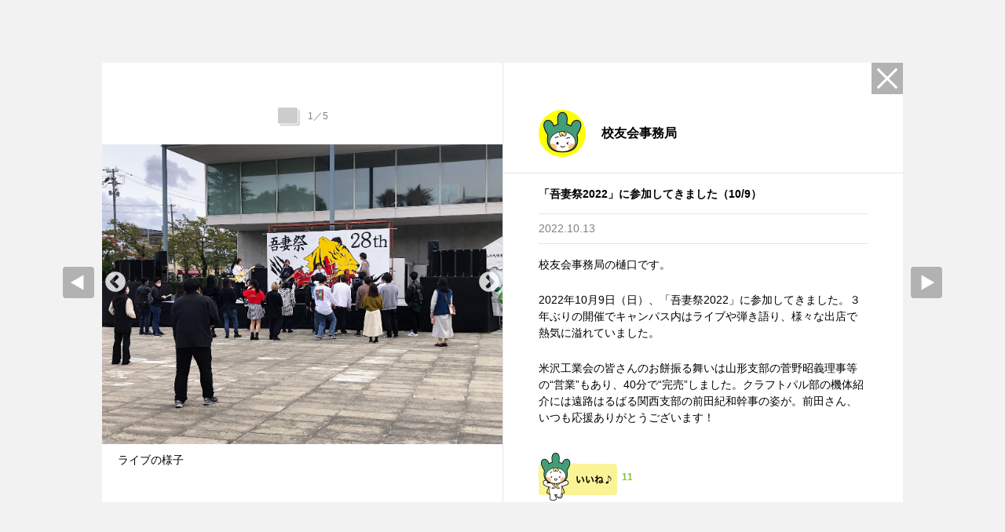

--- FILE ---
content_type: text/html; charset=UTF-8
request_url: https://ykouyu.yamagata-u.ac.jp/information/facility/u00003/445/
body_size: 2676
content:
<!DOCTYPE html>
<html lang="ja"><!-- InstanceBegin template="/Templates/base.dwt" codeOutsideHTMLIsLocked="false" --><head>
<meta charset="utf-8">
<!-- InstanceBeginEditable name="doctitle" -->
<title>「吾妻祭2022」に参加してきました（10/9）｜山形大学校友会交流プラットフォーム</title>
<!-- InstanceEndEditable -->
<meta name="Keywords" content="山形大学,校友会,プラットフォーム,学部,学科,施設,サークル,同窓会,研究室,研究科" />
<meta name="Description" content="山形大学校友会交流プラットフォームは、山形大学に関わるすべての方を繋げるためのサイトです。" />
<meta http-equiv="X-UA-Compatible" content="IE=edge"/>
<meta name="viewport" content="width=device-width, initial-scale=1"/>
<meta name="format-detection" content="telephone=no">
<link rel="shortcut icon" href="/images/icon.png" />
<link rel="apple-touch-icon-precomposed" href="/images/icon.png" />
<link rel="stylesheet" href="/css/common.css" media="all" />
<link rel="stylesheet" href="/css/contents.css" media="all" />
<link rel="stylesheet" href="/css/print.css" media="print" />
<script src="/js/jquery.js"></script>
<script src="/js/jquery.naviRollover.js"></script>
<script src="/js/ofi.min.js"></script>
<script src="/js/common.js"></script>
<!-- InstanceBeginEditable name="head" -->
<script src="/js/colorbox/jquery.colorbox-min.js"></script>
<link rel="stylesheet" href="/js/colorbox/colorbox.css" />
<!-- InstanceEndEditable -->
<!-- InstanceParam name="id" type="text" value="page" -->
<!-- InstanceParam name="class" type="text" value="page" -->
<link rel="stylesheet" href="/js/slick/slick.css" media="screen" />
<link rel="stylesheet" href="/js/slick/slick-theme.css" media="screen" />
<script src="/js/slick/slick.min.js"></script>
<script>
$(function() {
	$('.slider').on('init', function(event, slick) {
		$(this).prepend('<div class="slick-num"><p><span class="current"></span>／<span class="total"></span></p></div>');
		$('.current').text(slick.currentSlide + 1);
		$('.total').text(slick.slideCount);
	})
	.slick({
		infinite: true,
		dots: false,
		arrows: true,
		slidesToShow: 1,
		slidesToScroll: 1,
		centerMode: true,
		centerPadding: '0px',
		autoplay: false,
		autoplaySpeed: 1000,
		speed: 500,
		pauseOnFocus: false,
		pauseOnHover: false
	})
	.on('beforeChange', function(event, slick, currentSlide, nextSlide) {
		$('.current').text(nextSlide + 1);
	});
});

</script>
<script src="/guest/js/post.js"></script>

<!-- Global site tag (gtag.js) - Google Analytics -->
<script async src="https://www.googletagmanager.com/gtag/js?id=G-BH3S356812"></script>
<script>
 window.dataLayer = window.dataLayer || [];
 function gtag(){dataLayer.push(arguments);}
 gtag('js', new Date());

 gtag('config', 'G-BH3S356812');
</script>
<script>
var YU_EXCANGE_BASE = '';
</script>
<script src="/guest/js/login.js"></script>
</head>
<body id="post" class="post">

<!-- post-box -->
<div id="post-box">
<p class="post-close"><a href="/information/facility/u00003/">Close</a></p>
<!-- txt-area -->
<div class="txt-area">
<div class="user-name-area">
<div class="user-icon">
<p><img src="/files/icon/01fza82vhkk8fb4g1egw3j9w4s.jpg"/></p>
</div>
<p class="user-name">校友会事務局</p>
</div>
<div class="post-title">
<h1>「吾妻祭2022」に参加してきました（10/9）</h1>
<p class="date">2022.10.13</p>
</div>
<div class="post-content">
<p>校友会事務局の樋口です。</p>
<p>2022年10月9日（日）、「吾妻祭2022」に参加してきました。３年ぶりの開催でキャンパス内はライブや弾き語り、様々な出店で熱気に溢れていました。</p>
<p>米沢工業会の皆さんのお餅振る舞いは山形支部の菅野昭義理事等の&ldquo;営業&rdquo;もあり、40分で&ldquo;完売&rdquo;しました。クラフトパル部の機体紹介には遠路はるばる関西支部の前田紀和幹事の姿が。前田さん、いつも応援ありがとうございます！</p>
</div>
</div>
<!-- txt-area -->
<!-- img-area -->
<div class="img-area">
<!-- slide -->
<section id="slide">
<ul class="slider">
<li>
<div class="image-area">
<p class="img"><img src="/files/attach/01fza82vhkk8fb4g1egw3j9w4s/01gf7dndr43wycr9wpnjq38sg2.jpg"  alt="" loading="lazy"/></p>
</div>
<div class="caption-area">
<p>ライブの様子</p>
</div>
</li>
<li>
<div class="image-area">
<p class="img"><img src="/files/attach/01fza82vhkk8fb4g1egw3j9w4s/01gf7dnnew4w2bqfdagnq8ecqm.jpg"  alt="" loading="lazy"/></p>
</div>
<div class="caption-area">
<p>お餅のふるまい</p>
</div>
</li>
<li>
<div class="image-area">
<p class="img"><img src="/files/attach/01fza82vhkk8fb4g1egw3j9w4s/01gf7dp3bfqcgar8c8x9f31s71.jpg"  alt="" loading="lazy"/></p>
</div>
<div class="caption-area">
<p>クラフトパルの皆さん</p>
</div>
</li>
<li>
<div class="image-area">
<p class="img"><img src="/files/attach/01fza82vhkk8fb4g1egw3j9w4s/01gf7dnyweqzpr7s965y3tq84s.jpg"  alt="" loading="lazy"/></p>
</div>
<div class="caption-area">
<p>FURISODE</p>
</div>
</li>
<li>
<div class="image-area">
<p class="img"><img src="/files/attach/01fza82vhkk8fb4g1egw3j9w4s/01gf7dnsvwhbj7d1rmpty5emsm.jpg"  alt="" loading="lazy"/></p>
</div>
<div class="caption-area">
<p>菅野理事（中）と前田さん（右）</p>
</div>
</li>
</ul>
</section>
<!-- slide -->
</div>
<!-- img-area -->
<!-- comment-area -->
<div class="comment-area">

<!-- good -->
<div class="good" data-exchange-iine="btn">
<p class="btn" style="cursor:pointer;">いいね</p>
<p class="num">11</p>
</div>
<!-- good -->



<!-- comment-post -->
<div class="comment-post nonlogin">
<p class="login"><a href="/members/login/?post=445">会員ログイン</a></p>
<p class="input-box"><textarea name="comment" class="input text-area01" placeholder="コメントするにはログインが必要です" readonly></textarea></p>
<p class="comment-btn"><input name="submit" class="comment-post-btn" type="submit" value="コメントを投稿"></p>
</div>
<!-- comment-post -->
</div>
<!-- comment-area -->
<!-- move-btn -->
<ul class="move-btn">
<li class="prev"><a href="/information/facility/u00003/448/">prev</a></li>
<li class="next"><a href="/information/facility/u00003/427/">Next</a></li>
</ul>
<!-- move-btn -->
</div>
<!-- post-box -->
<form action="/tools/posts/iine" method="POST" id="post-iine">
<input type="hidden" name="csrf_name" value="csrf6971ce16b6c86">
<input type="hidden" name="csrf_value" value="47639143c841ee907cfded02e33a0ae7">
<input type="hidden" name="post_id" value="445">
</form>
<form action="/tools/remove/comment/" method="POST" id="remove-comment">
<input type="hidden" name="csrf_name" value="csrf6971ce16b6c86">
<input type="hidden" name="csrf_value" value="47639143c841ee907cfded02e33a0ae7">
</form>
</body>
<!-- InstanceEnd --></html>



--- FILE ---
content_type: text/css
request_url: https://ykouyu.yamagata-u.ac.jp/css/common.css
body_size: 3716
content:
@charset "UTF-8";
/*

media
768〜
1024〜
1280〜
1920〜

*/
/* 変数インポート
--------------------------------------------------------------------------------- */
/* 共通
--------------------------------------------------------------------------------- */
html {
  -webkit-text-size-adjust: none;
  height: 100%;
}

@font-face {
  font-family: "YuGothic M";
  src: local("Yu Gothic Medium");
}
@font-face {
  font-family: "Yu Mincho";
  src: local("Yu Mincho Demibold");
}
body {
  height: 100%;
  padding: 0px;
  margin: 0px;
  font-family: "Hiragino Kaku Gothic ProN", "ヒラギノ角ゴ ProN W3", "Hiragino Sans", "メイリオ", Meiryo, "ＭＳ Ｐゴシック", "MS PGothic", Arial, Helvetica, sans-serif;
  text-align: center;
  font-size: 100%;
  line-height: 1.5em;
  font-weight: 500;
}

* {
  box-sizing: border-box;
}

/* HTML5 elements */
section, nav, article, aside, hgroup, header, footer, figure, figcaption, summary {
  display: block;
  padding: 0px;
  margin: 0px;
}

h1, h2, h3, h4, h5, h6, p, ul, ol, dl {
  margin-top: 0px;
  margin-bottom: 0px;
}

a img {
  border: none;
}

area,
img {
  border: none;
  outline: none;
}

img {
  vertical-align: bottom;
}

p, li, dt, dd, th, td, h5, h6 {
  font-size: 14px;
  line-height: 21px;
}

p, ul, ol, dl, table {
  margin: 0px 0px 21px 0px;
}

ul ul, ul ol, ol ul, ol ol {
  margin-bottom: 0px;
}

th p, td p, td li, li li, td td, li td, li th {
  font-size: 100%;
  margin: 0px;
}

a {
  transition: all .2s;
  outline: none;
  color: #000;
}
a:hover {
  opacity: 0.6;
}

.palt {
  font-feature-settings: "palt";
}

/* layout
--------------------------------------------------------------------------------- */
#layout {
  min-width: 320px;
  min-height: 100%;
  position: relative;
  box-sizing: border-box;
  overflow: hidden;
  padding-bottom: 250px;
}
#layout.fix {
  height: 100%;
}

/* page-header
--------------------------------------------------------------------------------- */
#fixheader {
  position: fixed;
  top: -120px;
  left: 0px;
  width: 100%;
  z-index: 30;
  transition: all .2s;
}
#fixheader.fix {
  top: 0px;
}

#page-header {
  position: absolute;
  width: 100%;
  height: 46px;
  background-color: #fff;
  z-index: 30;
  transition: all .2s;
}
#page-header.stop {
  position: fixed;
  top: -120px;
}
#page-header.fix {
  position: fixed;
  top: 0px;
}
#page-header #h-logo {
  width: 76px;
  height: 20px;
  position: absolute;
  top: 4px;
  left: 4px;
  text-indent: -9999px;
  background-image: url(../images/header_logo_kouyu.png);
  background-position: center center;
  background-size: contain;
  background-repeat: no-repeat;
}
#page-header #h-logo a {
  display: block;
  width: 100%;
  height: 100%;
}
#page-header #h-copy {
  font-size: 9px;
  line-height: 20px;
  font-weight: bold;
  margin: 0px 0px 0px;
}
#page-header h1 {
  width: 242px;
  height: 27px;
  text-indent: -9999px;
  background-image: url(../images/header_logo.png);
  background-position: center bottom;
  background-size: contain;
  background-repeat: no-repeat;
  margin: 0px auto;
  position: absolute;
  left: 50%;
  transform: translateX(-50%);
  bottom: -2px;
}
#page-header h1 a {
  display: block;
  width: 100%;
  height: 100%;
}
#page-header::before, #page-header::after {
  content: "";
  display: block;
  position: absolute;
  background-color: #000;
  height: 4px;
  bottom: 0px;
  background-position: center bottom;
  background-size: 100% 4px;
  background-repeat: no-repeat;
  background-image: url(../images/header_logo_r.png);
}
#page-header::before {
  left: 0px;
  right: calc(50% + 116px);
}
#page-header::after {
  left: calc(50% + 116px);
  right: 0px;
}
#page-header #h-ginna {
  width: 23px;
  height: 38px;
  text-indent: -9999px;
  background-image: url(../images/header_ginna.png);
  background-position: center center;
  background-size: contain;
  background-repeat: no-repeat;
  position: absolute;
  margin: 0px;
  bottom: 3px;
  left: calc(50% + 110px);
}

#menu {
  width: 30px;
  height: 20px;
  position: absolute;
  right: 8px;
  top: 10px;
  cursor: pointer;
  margin: 0px;
  z-index: 20;
}
#menu::before, #menu::after,
#menu span {
  position: absolute;
  left: 0px;
  width: 100%;
  height: 3px;
  background-color: #dc007a;
  text-indent: -9999px;
  display: inline-block;
  transition: all .4s;
  box-sizing: border-box;
}
#menu span {
  top: 50%;
  transform: translateY(-50%);
}
#menu::before {
  content: "";
  top: 0px;
}
#menu::after {
  content: "";
  bottom: 0px;
}
#menu.on::before {
  -webkit-transform: translateY(8px) rotate(-45deg);
  transform: translateY(8px) rotate(-45deg);
}
#menu.on span {
  height: 0px;
}
#menu.on::after {
  -webkit-transform: translateY(-8px) rotate(45deg);
  transform: translateY(-8px) rotate(45deg);
}

/* global-nav
--------------------------------------------------------------------------------- */
#global-nav {
  display: none;
}

#global-menu {
  position: fixed;
  left: 0px;
  top: 46px;
  width: 100%;
  height: 0px;
  background-color: #fff;
  z-index: 20;
  overflow-y: scroll;
  transition: all .2s;
}
#global-menu.on {
  display: block;
  height: calc(100% - 46px);
}
#global-menu .close {
  width: 140px;
  height: 62px;
  margin: 0px auto 40px;
  text-indent: -9999px;
  background-image: url(../images/close_001.png);
  background-position: center center;
  background-size: contain;
  background-repeat: no-repeat;
  cursor: pointer;
  transition: all .2s;
}
#global-menu .close:hover {
  opacity: 0.6;
}

.gmenu {
  margin: 0px auto;
  max-width: 1000px;
  padding: 20px 9px 20px 10px;
  list-style-type: none;
}
.gmenu li {
  margin: 0px;
  padding: 0px;
  font-size: 16px;
  line-height: 24px;
  font-weight: bold;
}
.gmenu li a {
  text-decoration: none;
}
.gmenu li .sub {
  margin: 4px 0px 20px 0px;
  padding: 0px;
  list-style-type: none;
  display: -webkit-box;
  display: -webkit-flex;
  display: -ms-flexbox;
  display: flex;
  flex-wrap: wrap;
  justify-content: left;
  align-items: stretch;
  -webkit-box-align: stretch;
  -ms-flex-align: stretch;
  flex-direction: row;
}
.gmenu li .sub li {
  margin: 0px 1px 1px 0px;
  padding: 0px;
  font-size: 13px;
  line-height: 15px;
  width: calc(50% - 1px);
}
.gmenu li .sub li a {
  display: block;
  background-color: #000;
  color: #fff;
  height: 40px;
  display: -webkit-box;
  display: -webkit-flex;
  display: -ms-flexbox;
  display: flex;
  flex-wrap: wrap;
  justify-content: center;
  align-items: center;
  -webkit-box-align: center;
  -ms-flex-align: center;
  flex-direction: column;
  background-image: url(../images/arrow_001.png);
  background-position: right center;
  background-size: 40px;
  background-repeat: no-repeat;
}
.gmenu li .sub li a.none {
  background-color: #ccc;
  pointer-events: none;
}
.gmenu li .sub li a.none:hover {
  background-image: none;
  cursor: default;
}
.gmenu li.news .sub li a {
  background-color: #cc085b;
}
.gmenu li.event .sub li a {
  background-color: #c458b8;
}
.gmenu li.alumni .sub li a {
  background-color: #6aa819;
}
.gmenu li.alumni .sub li a.none {
  background-color: #ccc;
}
.gmenu li.information .sub li a {
  background-color: #00a6d9;
}
.gmenu li.space .sub li a {
  background-color: #f6ad3c;
}

#h-search-gmenu {
  width: 55px;
  height: 55px;
  margin: 0px auto 20px;
  text-indent: -9999px;
  background-image: url(../images/header_search.png);
  background-position: center center;
  background-size: contain;
  background-repeat: no-repeat;
  z-index: 30;
  display: block;
  transition: all .2s;
}
#h-search-gmenu a {
  display: block;
  width: 100%;
  height: 100%;
}

/* page-footer
--------------------------------------------------------------------------------- */
#page-footer {
  position: absolute;
  left: 0px;
  bottom: 0px;
  width: 100%;
  clear: both;
  background-color: #fff;
}

#f-login {
  overflow: hidden;
  height: 106px;
  display: -webkit-box;
  display: -webkit-flex;
  display: -ms-flexbox;
  display: flex;
  flex-wrap: wrap;
  justify-content: center;
  align-items: center;
  -webkit-box-align: center;
  -ms-flex-align: center;
  flex-direction: column;
  margin-bottom: 6px;
  background-color: #e4f7d7;
  background-size: auto auto;
  background-color: #e4f7d7;
  background-image: repeating-linear-gradient(135deg, transparent, transparent 5px, #d2f0ba 5px, #d2f0ba 10px);
}
#f-login .login-btn {
  margin: 0px;
  width: 228px;
  height: 80px;
  text-indent: -9999px;
}
#f-login .login-btn a {
  display: block;
  widows: 100%;
  height: 100%;
  background-image: url(../images/footer_login.png);
  background-position: center center;
  background-size: contain;
  background-repeat: no-repeat;
}
#f-login .login-btn a.on {
  background-image: url(../images/footer_login_on.png);
}

.f-name {
  font-size: 22px;
  line-height: 36px;
  font-weight: bold;
  margin-bottom: 6px;
}

.f-address {
  font-size: 12px;
  line-height: 16px;
  margin-bottom: 8px;
}

#copyright {
  font-size: 8px;
  line-height: 12px;
  height: 40px;
  margin: 0px;
  display: -webkit-box;
  display: -webkit-flex;
  display: -ms-flexbox;
  display: flex;
  flex-wrap: wrap;
  justify-content: center;
  align-items: center;
  -webkit-box-align: center;
  -ms-flex-align: center;
  flex-direction: column;
  background-color: #5ab948;
  color: #fff;
}

#page-top {
  position: fixed;
  right: 0px;
  bottom: 10px;
  width: 50px;
  height: 60px;
  text-indent: -9999px;
  margin: 0px;
  z-index: 20;
}
#page-top a {
  display: block;
  widows: 100%;
  height: 100%;
  background-image: url(../images/pagetop.png);
  background-position: center center;
  background-size: contain;
  background-repeat: no-repeat;
}

/* media
--------------------------------------------------------------------------------- */
/*
--------------------------------------------------------------------------------- 768 */
@media print, screen and (min-width: 768px) {
  a[href^="tel:"] {
    pointer-events: none;
    text-decoration: none;
  }

  /* layout
  --------------------------------------------------------------------------------- */
  #layout {
    padding-bottom: 230px;
  }

  /* page-header
  --------------------------------------------------------------------------------- */
  #page-header {
    height: 46px;
  }
  #page-header #h-logo {
    width: 90px;
    height: 23px;
    top: 10px;
    left: 36px;
  }
  #page-header #h-copy {
    font-size: 7px;
    line-height: 24px;
  }
  #page-header #h-ginna {
    width: 18px;
    height: 29px;
    bottom: 4px;
    left: calc(50% - 136px);
  }

  #menu {
    right: 14px;
  }

  #h-search-gmenu {
    display: none;
  }

  /* page-footer
  --------------------------------------------------------------------------------- */
  #f-login {
    height: 136px;
    margin-bottom: 10px;
  }
  #f-login .login-btn {
    width: 290px;
    height: 102px;
  }

  .f-name {
    font-size: 16px;
    line-height: 24px;
    margin-bottom: 4px;
  }

  .f-address {
    font-size: 10px;
    line-height: 13px;
    margin-bottom: 4px;
  }

  #copyright {
    height: 26px;
  }

  #page-top {
    width: 70px;
    height: 80px;
  }

  /* global-nav
  --------------------------------------------------------------------------------- */
  #global-nav {
    display: block;
    position: relative;
    z-index: 30;
    width: 100%;
    transition: all .2s;
  }
  #global-nav.stop {
    position: fixed;
    top: -120px;
  }
  #global-nav.fix {
    position: fixed;
    top: 0px;
  }

  .gnav {
    margin: 14px 0px 0px 0px;
    padding: 0px;
    list-style-type: none;
    position: absolute;
    z-index: 10;
    display: -webkit-box;
    display: -webkit-flex;
    display: -ms-flexbox;
    display: flex;
    flex-wrap: wrap;
    justify-content: left;
    align-items: stretch;
    -webkit-box-align: stretch;
    -ms-flex-align: stretch;
    flex-direction: row;
    transition: all .2s;
  }
  .gnav li {
    margin: 0px;
    padding: 0px;
    font-size: 8px;
    line-height: 12px;
    font-weight: bold;
  }
  .gnav li a {
    display: block;
    text-decoration: none;
    position: relative;
    padding-bottom: 3px;
  }
  .gnav li a::after {
    content: "";
    display: block;
    width: 100%;
    height: 2px;
    position: absolute;
    left: 0px;
    bottom: 0px;
  }
  .gnav li a:hover, .gnav li a.on {
    opacity: 1;
  }
  .gnav li a:hover::after, .gnav li a.on::after {
    background-color: #000;
  }
  .gnav li.news a:hover, .gnav li.news a.on {
    opacity: 1;
    color: #cc085b;
  }
  .gnav li.news a:hover::after, .gnav li.news a.on::after {
    background-color: #e66a9d;
  }
  .gnav li.event a:hover, .gnav li.event a.on {
    opacity: 1;
    color: #c458b8;
  }
  .gnav li.event a:hover::after, .gnav li.event a.on::after {
    background-color: #cc78c2;
  }
  .gnav li.alumni a:hover, .gnav li.alumni a.on {
    opacity: 1;
    color: #6aa819;
  }
  .gnav li.alumni a:hover::after, .gnav li.alumni a.on::after {
    background-color: #82c238;
  }
  .gnav li.information a:hover, .gnav li.information a.on {
    opacity: 1;
    color: #00a6d9;
  }
  .gnav li.information a:hover::after, .gnav li.information a.on::after {
    background-color: #00a6d9;
  }
  .gnav li.space a:hover, .gnav li.space a.on {
    opacity: 1;
    color: #f6ad3c;
  }
  .gnav li.space a:hover::after, .gnav li.space a.on::after {
    background-color: #fabd00;
  }
  .gnav.gnav01 {
    right: calc(50% + 150px);
    justify-content: flex-end;
  }
  .gnav.gnav01 li {
    margin-left: 14px;
  }
  .gnav.gnav02 {
    left: calc(50% + 140px);
  }
  .gnav.gnav02 li {
    margin-right: 14px;
  }

  #h-search {
    width: 25px;
    height: 25px;
    position: absolute;
    margin: 8px 0px 0px 0px;
    top: 0px;
    right: 55px;
    text-indent: -9999px;
    background-image: url(../images/header_search.png);
    background-position: center center;
    background-size: contain;
    background-repeat: no-repeat;
    z-index: 30;
    display: block;
    transition: all .2s;
  }
  #h-search a {
    display: block;
    width: 100%;
    height: 100%;
  }

  .gmenu {
    display: -webkit-box;
    display: -webkit-flex;
    display: -ms-flexbox;
    display: flex;
    flex-wrap: wrap;
    justify-content: left;
    align-items: stretch;
    -webkit-box-align: stretch;
    -ms-flex-align: stretch;
    flex-direction: row;
  }
  .gmenu li {
    width: calc(50% - 20px);
    margin: 0px 10px;
  }
  .gmenu li.space {
    width: calc(100% - 20px);
  }
  .gmenu li.space .sub li {
    width: calc(25% - 1px);
  }
}
/*
--------------------------------------------------------------------------------- 1024 */
@media print, screen and (min-width: 1024px) {
  /* page-header
  --------------------------------------------------------------------------------- */
  #page-header {
    height: 54px;
  }
  #page-header #h-logo {
    width: 115px;
    height: 29px;
    top: 13px;
    left: 48px;
  }
  #page-header #h-copy {
    font-size: 8px;
    line-height: 24px;
  }
  #page-header h1 {
    width: 291px;
    height: 33px;
    bottom: -3px;
  }
  #page-header::before, #page-header::after {
    height: 4.3px;
    background-size: 100% 4.3px;
  }
  #page-header::before {
    right: calc(50% + 140px);
  }
  #page-header::after {
    left: calc(50% + 140px);
  }
  #page-header #h-ginna {
    width: 23px;
    height: 37px;
    bottom: 7px;
    left: calc(50% - 168px);
  }

  #menu {
    right: 20px;
    top: 14px;
  }

  #h-search {
    width: 30px;
    height: 30px;
    margin-top: 12px;
    right: 69px;
  }

  /* global-nav
  --------------------------------------------------------------------------------- */
  .gnav {
    margin-top: 20px;
  }
  .gnav li {
    font-size: 10px;
    line-height: 14px;
  }
  .gnav.gnav01 {
    right: calc(50% + 197px);
  }
  .gnav.gnav01 li {
    margin-left: 15px;
  }
  .gnav.gnav02 {
    left: calc(50% + 186px);
  }
  .gnav.gnav02 li {
    margin-right: 15px;
  }

  #global-menu {
    top: 54px;
  }
}
/*
--------------------------------------------------------------------------------- 1280 */
@media print, screen and (min-width: 1280px) {
  p, li, dt, dd, th, td, h5, h6 {
    font-size: 16px;
    line-height: 24px;
  }

  p, ul, ol, dl, table {
    margin-bottom: 24px;
  }

  /* layout
  --------------------------------------------------------------------------------- */
  #layout {
    padding-bottom: 286px;
  }

  /* page-header
  --------------------------------------------------------------------------------- */
  #page-header {
    height: 64px;
  }
  #page-header #h-logo {
    width: 144px;
    height: 36px;
    top: 16px;
    left: 60px;
  }
  #page-header #h-copy {
    font-size: 10px;
    line-height: 24px;
  }
  #page-header h1 {
    width: 363px;
    height: 41px;
    bottom: -4px;
  }
  #page-header::before, #page-header::after {
    height: 5px;
    background-size: 100% 5px;
  }
  #page-header::before {
    right: calc(50% + 176px);
  }
  #page-header::after {
    left: calc(50% + 176px);
  }
  #page-header #h-ginna {
    width: 30px;
    height: 47px;
    bottom: 5px;
    left: calc(50% - 210px);
  }

  #menu {
    width: 40px;
    height: 28px;
    right: 26px;
    top: 20px;
  }
  #menu::before, #menu::after,
  #menu span {
    height: 4px;
  }
  #menu.on::before {
    -webkit-transform: translateY(12px) rotate(-45deg);
    transform: translateY(12px) rotate(-45deg);
  }
  #menu.on::after {
    -webkit-transform: translateY(-12px) rotate(45deg);
    transform: translateY(-12px) rotate(45deg);
  }

  /* global-nav
  --------------------------------------------------------------------------------- */
  .gnav {
    margin-top: 29px;
  }
  .gnav li {
    font-size: 11px;
    line-height: 16px;
  }
  .gnav.gnav01 {
    justify-content: left;
    right: auto;
    left: calc(50% + 178px);
  }
  .gnav.gnav01 li {
    margin-left: 0px;
    margin-right: 17px;
  }
  .gnav.gnav02 {
    left: calc(50% + 300px);
  }
  .gnav.gnav02 li {
    margin-right: 17px;
  }

  #global-menu {
    top: 64px;
  }

  #h-search {
    width: 37px;
    height: 37px;
    margin-top: 15px;
    right: 86px;
  }

  /* page-footer
  --------------------------------------------------------------------------------- */
  #f-login {
    height: 170px;
    margin-bottom: 10px;
    background-image: repeating-linear-gradient(135deg, transparent, transparent 10px, #d2f0ba 10px, #d2f0ba 20px);
  }
  #f-login .login-btn {
    width: 363px;
    height: 128px;
  }

  .f-name {
    font-size: 20px;
    line-height: 30px;
    margin-bottom: 4px;
  }

  .f-address {
    font-size: 12px;
    line-height: 16px;
    margin-bottom: 6px;
  }

  #copyright {
    height: 34px;
    font-size: 10px;
  }

  #page-top {
    width: 90px;
    height: 100px;
  }
}
/*
--------------------------------------------------------------------------------- 1920 */
@media print, screen and (min-width: 1920px) {
  /* layout
  --------------------------------------------------------------------------------- */
  #layout {
    padding-bottom: 336px;
  }

  /* page-header
  --------------------------------------------------------------------------------- */
  #page-header {
    height: 90px;
  }
  #page-header #h-logo {
    width: 216px;
    height: 54px;
    top: 19px;
    left: 90px;
  }
  #page-header #h-copy {
    font-size: 14px;
    line-height: 36px;
  }
  #page-header h1 {
    width: 545px;
    height: 62px;
    bottom: -6px;
  }
  #page-header::before, #page-header::after {
    height: 9px;
    background-size: 100% 9px;
  }
  #page-header::before {
    right: calc(50% + 264px);
  }
  #page-header::after {
    left: calc(50% + 264px);
  }
  #page-header #h-ginna {
    width: 44px;
    height: 70px;
    bottom: 9px;
    left: calc(50% - 316px);
  }

  #menu {
    width: 60px;
    height: 42px;
    right: 40px;
    top: 23px;
  }
  #menu::before, #menu::after,
  #menu span {
    height: 6px;
  }
  #menu.on::before {
    -webkit-transform: translateY(18px) rotate(-45deg);
    transform: translateY(18px) rotate(-45deg);
  }
  #menu.on::after {
    -webkit-transform: translateY(-18px) rotate(45deg);
    transform: translateY(-18px) rotate(45deg);
  }

  /* global-nav
  --------------------------------------------------------------------------------- */
  .gnav {
    margin-top: 35px;
  }
  .gnav li {
    font-size: 14px;
    line-height: 20px;
  }
  .gnav.gnav01 {
    left: calc(50% + 282px);
  }
  .gnav.gnav01 li {
    margin-right: 34px;
  }
  .gnav.gnav02 {
    left: calc(50% + 465px);
  }
  .gnav.gnav02 li {
    margin-right: 34px;
  }

  #global-menu {
    top: 90px;
  }

  #h-search {
    width: 55px;
    height: 55px;
    margin-top: 18px;
    right: 130px;
  }

  /* page-footer
  --------------------------------------------------------------------------------- */
  #f-login {
    height: 200px;
    margin-bottom: 10px;
  }
  #f-login .login-btn {
    width: 428px;
    height: 150px;
  }

  .f-name {
    font-size: 22px;
    line-height: 36px;
    margin-bottom: 6px;
  }

  .f-address {
    font-size: 14px;
    line-height: 18px;
    margin-bottom: 8px;
  }

  #copyright {
    height: 40px;
    font-size: 12px;
  }

  #page-top {
    width: 90px;
    height: 100px;
  }
}


--- FILE ---
content_type: text/css
request_url: https://ykouyu.yamagata-u.ac.jp/css/contents.css
body_size: 16925
content:
@charset "UTF-8";
/*

media
768〜
1024〜
1280〜
1920〜

*/
/* 変数インポート
--------------------------------------------------------------------------------- */
/* コンテンツ
--------------------------------------------------------------------------------- */
#contents {
  text-align: left;
  padding-top: 46px;
  height: 100%;
}
#contents .wrap {
  margin: 0px auto;
  padding: 0px 10px;
}
#contents .wrap.home {
  padding: 0px 20px;
  max-width: 1840px;
}
#news #contents .wrap, #event #contents .wrap {
  padding: 0px 20px;
}

body#news {
  background-color: #f2f2f2;
}
body#event {
  background-color: #fdfbf3;
}
body#information.user-page {
  background-color: #f2f8fa;
}
body#alumni.user-page {
  background-color: #f9faf3;
}
body#post {
  background-color: #f2f2f2;
}
body#space.user-page {
  background-color: #f9faf3;
}

/* ホーム
--------------------------------------------------------------------------------- */
#home-campus {
  overflow: hidden;
  position: relative;
  background-color: #ebfbfa;
  margin-bottom: 20px;
}

.cm-title-area {
  overflow: hidden;
  padding: 7px 10px 10px;
  position: relative;
  z-index: 10;
}

.cm-guide {
  width: 50px;
  height: 50px;
  margin: 0px 5px 0px 0px;
  float: left;
  text-indent: -9999px;
  background-image: url(../images/hc_guide.png);
  background-position: center center;
  background-size: contain;
  background-repeat: no-repeat;
}

.home-campus-list {
  margin: 5px 0px 0px 0px;
  padding: 0px;
  list-style-type: none;
  display: -webkit-box;
  display: -webkit-flex;
  display: -ms-flexbox;
  display: flex;
  flex-wrap: wrap;
  justify-content: left;
  align-items: stretch;
  -webkit-box-align: stretch;
  -ms-flex-align: stretch;
  flex-direction: row;
}
.home-campus-list li {
  margin: 0px 1px;
  padding: 0px;
  font-size: 10px;
  line-height: 12px;
  font-weight: bold;
  text-align: center;
  width: calc(25% - 2px);
  height: 40px;
  display: -webkit-box;
  display: -webkit-flex;
  display: -ms-flexbox;
  display: flex;
  flex-wrap: wrap;
  justify-content: center;
  align-items: center;
  -webkit-box-align: center;
  -ms-flex-align: center;
  flex-direction: column;
  background-color: #ccc;
  border-radius: 4px;
  color: #fff;
  cursor: pointer;
  transition: all .2s;
}
.home-campus-list li#cm-kojirakawa {
  background-color: #e6d6af;
}
.home-campus-list li#cm-kojirakawa.on, .home-campus-list li#cm-kojirakawa:hover {
  background-color: #d1b05e;
}
.home-campus-list li#cm-iida {
  background-color: #b3dde8;
}
.home-campus-list li#cm-iida.on, .home-campus-list li#cm-iida:hover {
  background-color: #3f9db3;
}
.home-campus-list li#cm-yonezawa {
  background-color: #edbaab;
}
.home-campus-list li#cm-yonezawa.on, .home-campus-list li#cm-yonezawa:hover {
  background-color: #de917b;
}
.home-campus-list li#cm-tsuruoka {
  background-color: #a7d671;
}
.home-campus-list li#cm-tsuruoka.on, .home-campus-list li#cm-tsuruoka:hover {
  background-color: #82c238;
}

.cm-title {
  height: 34px;
  margin: 0px 10px 5px;
  overflow: hidden;
  text-indent: -9999px;
  background-position: left center;
  background-size: contain;
  background-repeat: no-repeat;
}
.cm-title.kojirakawa {
  background-image: url(../images/cm_title_kojirakawa.png);
}
.cm-title.iida {
  background-image: url(../images/cm_title_iida.png);
}
.cm-title.yonezawa {
  background-image: url(../images/cm_title_yonezawa.png);
}
.cm-title.tsuruoka {
  background-image: url(../images/cm_title_tsuruoka.png);
}

.cm-tab {
  margin: 0px 8px;
  padding: 0px;
  list-style-type: none;
  display: -webkit-box;
  display: -webkit-flex;
  display: -ms-flexbox;
  display: flex;
  flex-wrap: wrap;
  justify-content: left;
  align-items: stretch;
  -webkit-box-align: stretch;
  -ms-flex-align: stretch;
  flex-direction: row;
  position: relative;
  z-index: 5;
}
.cm-tab li {
  margin: 0px 2px;
  padding: 0px;
  font-size: 12px;
  line-height: 14px;
  font-weight: bold;
  text-align: center;
  width: 120px;
  height: 26px;
  display: -webkit-box;
  display: -webkit-flex;
  display: -ms-flexbox;
  display: flex;
  flex-wrap: wrap;
  justify-content: center;
  align-items: center;
  -webkit-box-align: center;
  -ms-flex-align: center;
  flex-direction: column;
  background-color: #335986;
  border-radius: 4px;
  color: #fff;
}
.cm-tab li.cmt002 {
  background-color: #33b8e0;
}

.home-campus-map {
  width: 100%;
  overflow-x: scroll;
  position: relative;
  margin-top: -78px;
  z-index: 5;
}
.home-campus-map .map-wrap {
  width: 1420px;
  position: relative;
}
.home-campus-map .hcm-base p {
  margin: 0px;
  text-align: center;
}
.home-campus-map .hcm-001,
.home-campus-map .hcm-002 {
  position: absolute;
  left: 0px;
  top: 0px;
  width: 100%;
  opacity: 0;
}
.home-campus-map .hcm-001.on,
.home-campus-map .hcm-002.on {
  opacity: 1;
}
.home-campus-map .hcm-001 p,
.home-campus-map .hcm-002 p {
  margin: 0px;
  text-align: center;
}
.home-campus-map .hcm-002 {
  z-index: 1;
}

.map-campus-wrap {
  position: relative;
  padding-top: 900px;
}

.map-campus {
  position: absolute;
  top: 0px;
  width: 100%;
  opacity: 0;
  pointer-events: none;
  transition: all .2s;
}
.map-campus.on {
  opacity: 1;
  pointer-events: auto;
}

/* ↓不使用↓*/
.hc-title-area {
  overflow: hidden;
  padding: 7px 10px 0px;
  position: relative;
  z-index: 10;
}
.hc-title-area::after {
  content: "";
  display: block;
  height: 4px;
  background-color: #dec166;
  position: absolute;
  left: 16px;
  right: 16px;
  bottom: 0px;
}
.hc-title-area .hc-guide {
  width: 62px;
  height: 62px;
  margin: 0px 10px 8px 0px;
  float: left;
  text-indent: -9999px;
  background-image: url(../images/hc_guide.png);
  background-position: center center;
  background-size: contain;
  background-repeat: no-repeat;
}
.hc-title-area .hc-title {
  height: 62px;
  margin: 0px;
  overflow: hidden;
  text-indent: -9999px;
  background-position: left center;
  background-size: auto 28px;
  background-repeat: no-repeat;
}
.hc-title-area .hc-title.kojirakawa {
  background-image: url(../images/hc_title_kojirakawa.png);
}

.home-campus-tab {
  clear: both;
  overflow: hidden;
  padding: 0px 0px 8px 0px;
  margin: 0px 6px;
  list-style-type: none;
  display: -webkit-box;
  display: -webkit-flex;
  display: -ms-flexbox;
  display: flex;
  flex-wrap: wrap;
  justify-content: left;
  align-items: stretch;
  -webkit-box-align: stretch;
  -ms-flex-align: stretch;
  flex-direction: row;
}
.home-campus-tab li {
  margin: 0px;
  padding: 0px;
  font-size: 13px;
  line-height: 16px;
  font-weight: bold;
  text-align: center;
  height: 40px;
  background-color: #c4b385;
  border-radius: 4px;
  color: #fff;
  cursor: pointer;
  transition: all .2s;
  display: -webkit-box;
  display: -webkit-flex;
  display: -ms-flexbox;
  display: flex;
  flex-wrap: wrap;
  justify-content: center;
  align-items: center;
  -webkit-box-align: center;
  -ms-flex-align: center;
  flex-direction: column;
  margin-right: 4px;
}
.home-campus-tab li#hct001 {
  width: calc((108/343)*100%);
}
.home-campus-tab li#hct002 {
  width: calc((80/343)*100%);
}
.home-campus-tab li#hct003 {
  width: calc((76/343)*100%);
}
.home-campus-tab li#hct004 {
  width: calc((66/343)*100%);
}
.home-campus-tab li:hover, .home-campus-tab li.on {
  background-color: #a88630;
}

#home-campus-map {
  width: 100%;
  overflow-x: scroll;
  position: relative;
  margin-top: -78px;
}
#home-campus-map .map-wrap {
  width: 1320px;
  position: relative;
}
#home-campus-map .base-map p {
  margin: 0px;
  text-align: center;
}
#home-campus-map .hcm,
#home-campus-map .hcicon {
  position: absolute;
  left: 0px;
  top: 78px;
  width: 100%;
  opacity: 0;
}
#home-campus-map .hcm.on,
#home-campus-map .hcicon.on {
  opacity: 1;
}
#home-campus-map .hcm p,
#home-campus-map .hcicon p {
  margin: 0px;
  text-align: center;
}
#home-campus-map #map-hct002 {
  z-index: 1;
}

/* ↑不使用↑*/
.map-icon {
  border-style: solid;
  border-color: #c0dd98;
  border-width: 4px;
  border-radius: 10px;
  background-color: #fff;
  padding: 10px;
  max-width: 350px;
  margin: 0px auto 20px;
  position: relative;
  z-index: 5;
}
.map-icon h3 {
  font-size: 20px;
  line-height: 30px;
  margin: 0px 0px 20px 5px;
}
.map-icon .home-icon-tab {
  margin: 0px;
  padding: 0px;
  list-style-type: none;
  position: absolute;
  right: 11px;
  top: 11px;
  display: -webkit-box;
  display: -webkit-flex;
  display: -ms-flexbox;
  display: flex;
  flex-wrap: wrap;
  justify-content: flex-end;
  align-items: stretch;
  -webkit-box-align: stretch;
  -ms-flex-align: stretch;
  flex-direction: row;
}
.map-icon .home-icon-tab li {
  margin: 0px 0px 0px 4px;
  padding: 0px;
  font-size: 16px;
  line-height: 24px;
  font-weight: bold;
  width: 80px;
  height: 30px;
  display: -webkit-box;
  display: -webkit-flex;
  display: -ms-flexbox;
  display: flex;
  flex-wrap: wrap;
  justify-content: center;
  align-items: center;
  -webkit-box-align: center;
  -ms-flex-align: center;
  flex-direction: column;
  background-color: #b2b2b2;
  color: #fff;
  border-radius: 4px;
  cursor: pointer;
}
.map-icon .home-icon-tab li:hover, .map-icon .home-icon-tab li.on {
  background-color: #00afec;
}
.map-icon p {
  margin: 0px;
  clear: both;
}

#home-news {
  margin-bottom: 20px;
}

.news-m {
  font-size: 18px;
  line-height: 20px;
  height: 56px;
  padding-top: 12px;
  text-align: center;
  position: relative;
  color: #fff;
  margin-bottom: -26px;
  z-index: 10;
  pointer-events: none;
}
.news-m::after {
  content: "";
  display: block;
  position: absolute;
  left: 50%;
  top: 0px;
  transform: translateX(-50%);
  z-index: -1;
  border-style: solid;
  border-color: #cc085b transparent transparent;
  border-width: 56px 70px 0px;
  border-radius: 0px;
}
.news-m.event::after {
  border-color: #c458b8 transparent transparent;
}

.news-bg {
  overflow: hidden;
  margin: 0px -100%;
  padding: 27px 100% 17px;
}
.news-bg.bg-c00 {
  background-color: #F4FFE4;
}
.news-bg.bg-c01 {
  background-color: #f2f2f2;
}
.news-bg.bg-c02 {
  background-color: #fffef2;
}
.news-bg.bg-c03 {
  background-color: #e8ede1;
}
.news-bg.bg-c04 {
  background-color: #f0f7f7;
}
.news-bg.bg-c05 {
  background-color: #fff9f0;
}
.news-bg.bg-c06 {
  background-color: #fdf6d7;
}
.news-bg.bg-c07 {
  background-color: #faf0f3;
}
.news-bg.bg-c08 {
  background-color: #f7eddc;
}
.news-bg.bg-c08 .news-box .txt h3 {
  background-color: #f6ad3c;
}
.news-bg.home-bg {
  padding: 27px 100% 7px;
}

.news-title-area {
  position: relative;
  border-style: solid;
  border-color: #c60f28;
  border-width: 0px 0px 2px 0px;
  border-radius: 0px;
  margin-bottom: 10px;
  height: 30px;
}
.news-title-area.for-access {
  border-bottom-color: #3391c8;
}

.news-category {
  font-size: 16px;
  line-height: 28px;
  font-weight: bold;
  min-width: 76px;
  float: left;
  margin-right: 10px;
}

.news-order {
  margin: 0px;
  padding: 0px;
  list-style-type: none;
  display: -webkit-box;
  display: -webkit-flex;
  display: -ms-flexbox;
  display: flex;
  flex-wrap: wrap;
  justify-content: left;
  align-items: stretch;
  -webkit-box-align: stretch;
  -ms-flex-align: stretch;
  flex-direction: row;
  float: left;
}
.news-order li {
  margin: 0px 4px 0px 0px;
  padding: 0px;
  font-size: 12px;
  line-height: 14px;
  background-color: #c60f28;
  color: #fff;
  width: 50px;
  height: 28px;
  display: -webkit-box;
  display: -webkit-flex;
  display: -ms-flexbox;
  display: flex;
  flex-wrap: wrap;
  justify-content: center;
  align-items: center;
  -webkit-box-align: center;
  -ms-flex-align: center;
  flex-direction: column;
  border-radius: 4px 4px 0px 0px;
  cursor: pointer;
}
.news-order li:hover, .news-order li.on {
  background-color: #c60f28;
}
.news-order li.order02 {
  background-color: #99c8e4;
  width: 70px;
}
.news-order li.order02:hover, .news-order li.order02.on {
  background-color: #3391c8;
}
.for-access .news-order li {
  background-color: #e89fa9;
}
.for-access .news-order li.order02 {
  background-color: #3391c8;
}

.more-btn {
  font-size: 12px;
  line-height: 14px;
  font-weight: bold;
  margin: 0px;
  float: right;
}
.more-btn a {
  display: block;
  text-decoration: none;
  color: #fff;
  background-color: #c60f28;
  width: 64px;
  height: 30px;
  display: -webkit-box;
  display: -webkit-flex;
  display: -ms-flexbox;
  display: flex;
  flex-wrap: wrap;
  justify-content: center;
  align-items: center;
  -webkit-box-align: center;
  -ms-flex-align: center;
  flex-direction: column;
  position: relative;
  transition: all 0s;
}
.more-btn a::after {
  content: "";
  display: block;
  position: absolute;
  right: -11px;
  top: 0px;
  border-style: solid;
  border-color: transparent transparent transparent #c60f28;
  border-width: 15px 0px 15px 11px;
  border-radius: 0px;
}
.for-access .more-btn a {
  background-color: #3391c8;
}
.for-access .more-btn a::after {
  border-left-color: #3391c8;
}

.news-box-wrap {
  overflow: hidden;
  display: -webkit-box;
  display: -webkit-flex;
  display: -ms-flexbox;
  display: flex;
  flex-wrap: wrap;
  justify-content: left;
  align-items: stretch;
  -webkit-box-align: stretch;
  -ms-flex-align: stretch;
  flex-direction: row;
  margin: 0px -5px 20px;
  display: none;
}
#home-news .news-box-wrap .news-box:nth-child(5), #home-event .news-box-wrap .news-box:nth-child(5) {
  display: none;
}
.news-box-wrap.on {
  display: flex;
}

.news-box {
  width: calc(50% - 10px);
  margin: 0px 5px 10px;
  overflow: hidden;
  border-radius: 6px;
  position: relative;
}
.news-box .title-area {
  display: none;
}
.news-box .img {
  position: relative;
  overflow: hidden;
}
.news-box .img::before {
  content: '';
  display: block;
  padding-top: 70.5882352941%;
}
.news-box .img p {
  margin: 0px;
  display: block;
  position: absolute;
  bottom: 0;
  left: 0;
  right: 0;
  top: 0;
  margin: 0px;
  overflow: hidden;
}
.news-box .img p img {
  transition: all 0.35s;
  width: 100%;
  height: 100%;
  max-width: none;
  object-fit: cover;
  object-position: 50% 50%;
  /* 他のブラウザ用(＝通常の指定) */
  font-family: "object-fit: cover; object-position: 50% 50%;";
}
.news-box .txt {
  position: relative;
  color: #fff;
}
.news-box .txt h3 {
  font-size: 12px;
  line-height: 14px;
  height: 36px;
  background-color: #00a6d9;
  text-align: center;
  padding: 0px 5px;
  display: -webkit-box;
  display: -webkit-flex;
  display: -ms-flexbox;
  display: flex;
  flex-wrap: wrap;
  justify-content: center;
  align-items: center;
  -webkit-box-align: center;
  -ms-flex-align: center;
  flex-direction: column;
}
.news-box .txt h3.kojirakawa {
  background-color: #d1b05e;
}
.news-box .txt h3.iida {
  background-color: #73b5c7;
}
.news-box .txt h3.yonezawa {
  background-color: #de917b;
}
.news-box .txt h3.tsuruoka {
  background-color: #82c238;
}
.news-box .txt h3.kiban {
  background-color: #d1b05e;
}
.news-box .txt h3.jinsha {
  background-color: #ec8e53;
}
.news-box .txt h3.chikyo {
  background-color: #c988c1;
}
.news-box .txt h3.rigaku {
  background-color: #76add9;
}
.news-box .txt h3.igaku {
  background-color: #8dcfc9;
}
.news-box .txt h3.kougaku {
  background-color: #e85e7e;
}
.news-box .txt h3.nougaku {
  background-color: #80c88d;
}
.news-box .txt h3.fuzoku {
  background-color: #f0cc60;
}
.news-box .txt h3.sonota {
  background-color: #cfb070;
}
.news-box .txt h3.daigaku {
  background-color: #1abc9c;
}
.news-box .txt h3.alumni {
  background-color: #6aa819;
}
.news-box .txt h3.kouyu {
  background-color: #bec414;
}
.news-box .txt h3.information {
  background-color: #00a6d9;
}
.news-box .txt h3.space {
  background-color: #f6ad3c;
}
.news-box .txt h3.archive {
  background-color: #bda588;
}
.bg-c06 .news-box .txt h3 {
  background-color: #bec414;
}
.news-box .txt h3 span {
  font-size: 9px;
  line-height: 11px;
}
.news-box .txt .campus {
  position: absolute;
  left: 5px;
  bottom: 41px;
  margin: 0px;
  font-size: 10px;
  line-height: 12px;
  width: 50px;
  height: 20px;
  display: -webkit-box;
  display: -webkit-flex;
  display: -ms-flexbox;
  display: flex;
  flex-wrap: wrap;
  justify-content: center;
  align-items: center;
  -webkit-box-align: center;
  -ms-flex-align: center;
  flex-direction: column;
  background-color: #ccc;
}
.news-box .txt .campus.kojirakawa {
  background-color: #d1b05e;
}
.news-box .txt .campus.iida {
  background-color: #73b5c7;
}
.news-box .txt .campus.yonezawa {
  background-color: #de917b;
}
.news-box .txt .campus.tsuruoka {
  background-color: #82c238;
}
.bg-c06 .news-box .txt .campus {
  display: none;
}
.news-box a {
  text-decoration: none;
}
.news-box a:hover {
  opacity: 1;
}
.news-box a:hover .img img {
  -moz-transform: scale(1.1, 1.1);
  -webkit-transform: scale(1.1, 1.1);
  -o-transform: scale(1.1, 1.1);
  -ms-transform: scale(1.1, 1.1);
}
.news-box a:hover .title-area {
  opacity: 1;
}
.large .news-box .txt h3 {
  font-size: 14px;
  line-height: 16px;
  height: 44px;
}
.news-box.nolist .img::before {
  padding: 0px;
}
.news-box.nolist .img p {
  position: relative;
}
.news-box.kiji {
  background-color: #fff;
  padding: 3px;
  border-style: solid;
  border-color: #e3caaa;
  border-width: 1px;
  border-radius: 6px;
}
.news-box.kiji h3 {
  text-align: left;
  font-size: 14px;
  line-height: 16px;
  color: #fff;
}
.news-box.kiji a {
  display: block;
  width: 100%;
  height: 100%;
  background-color: #bda588;
  border-radius: 4px;
  padding: 10px;
  background-image: url(../images/archive_mark.png);
  background-position: center bottom 10px;
  background-size: 50% auto;
  background-repeat: no-repeat;
}
.news-box.archive {
  border-radius: 0px;
  border-style: solid;
  border-color: #e3caaa;
  border-width: 1px;
  border-radius: 0px;
  background-color: #fff;
  padding: 3px;
}
.news-box.archive .img::before {
  padding-top: calc((272/380)*100%);
}
.news-box.v01::after {
  content: "";
  display: block;
  width: 58px;
  height: 34px;
  width: 29px;
  height: 17px;
  position: absolute;
  right: 5px;
  bottom: 5px;
  pointer-events: none;
  background-image: url(../images/v01.png);
  background-position: center center;
  background-size: contain;
  background-repeat: no-repeat;
}
.news-box.v02::after {
  content: "";
  display: block;
  width: 41px;
  height: 41px;
  width: 20px;
  height: 20px;
  position: absolute;
  right: 5px;
  bottom: 5px;
  pointer-events: none;
  background-image: url(../images/v02.png);
  background-position: center center;
  background-size: contain;
  background-repeat: no-repeat;
}
.news-box.v03::after {
  content: "";
  display: block;
  width: 40px;
  height: 40px;
  width: 20px;
  height: 20px;
  position: absolute;
  right: 5px;
  bottom: 5px;
  pointer-events: none;
  background-image: url(../images/v03.png);
  background-position: center center;
  background-size: contain;
  background-repeat: no-repeat;
}
.news-box.v04::after {
  content: "";
  display: block;
  width: 50px;
  height: 40px;
  width: 20px;
  height: 20px;
  position: absolute;
  right: 5px;
  bottom: 5px;
  pointer-events: none;
  background-image: url(../images/v04.png);
  background-position: center center;
  background-size: contain;
  background-repeat: no-repeat;
}

#home-regist {
  overflow: hidden;
  background-image: url(../images/home_regist_bg_01.png);
  background-position: center top;
  background-size: auto 160px;
  background-repeat: repeat-x;
  margin: 0px calc((100vw - 100%)/2*-1);
  padding: 18px 0px 0px;
}
#home-regist h2 {
  width: 322px;
  height: 48px;
  text-indent: -9999px;
  background-image: url(../images/home_regist_title_sp.png);
  background-position: center center;
  background-size: contain;
  background-repeat: no-repeat;
  margin: 0px auto 18px;
}
#home-regist .img-area {
  overflow: hidden;
  display: -webkit-box;
  display: -webkit-flex;
  display: -ms-flexbox;
  display: flex;
  flex-wrap: wrap;
  justify-content: left;
  align-items: stretch;
  -webkit-box-align: stretch;
  -ms-flex-align: stretch;
  flex-direction: row;
}
#home-regist .img-area .img {
  width: 25%;
  position: relative;
  overflow: hidden;
}
#home-regist .img-area .img::before {
  content: '';
  display: block;
  padding-top: 76.1904761905%;
}
#home-regist .img-area .img p {
  margin: 0px;
  display: block;
  position: absolute;
  bottom: 0;
  left: 0;
  right: 0;
  top: 0;
  margin: 0px;
  overflow: hidden;
}
#home-regist .img-area .img p img {
  transition: all 0.35s;
  width: 100%;
  height: 100%;
  max-width: none;
  object-fit: cover;
  object-position: 50% 50%;
  /* 他のブラウザ用(＝通常の指定) */
  font-family: "object-fit: cover; object-position: 50% 50%;";
}
#home-regist .txt-area {
  background-image: url(../images/home_regist_bg_02.png);
  background-position: center bottom;
  background-size: auto 160px;
  background-repeat: repeat-x;
  padding: 20px 20px 20px;
}
#home-regist .txt-area .ginna {
  width: 75px;
  float: right;
  margin: 0px -20px 0px 10px;
}
#home-regist .txt-area p {
  font-size: 13px;
  line-height: 18px;
  margin-bottom: 18px;
}
#home-regist .txt-area .regist-btn {
  font-size: 16px;
  line-height: 20px;
  font-weight: bold;
  max-width: 334px;
  margin: 0px auto;
  text-align: center;
}
#home-regist .txt-area .regist-btn a {
  display: block;
  text-decoration: none;
  height: 40px;
  display: -webkit-box;
  display: -webkit-flex;
  display: -ms-flexbox;
  display: flex;
  flex-wrap: wrap;
  justify-content: center;
  align-items: center;
  -webkit-box-align: center;
  -ms-flex-align: center;
  flex-direction: column;
  background-color: #4dabc7;
  color: #fff;
  border-radius: 4px;
  padding-right: 10px;
  background-image: url(../images/home_regist_btn.png);
  background-position: center right 3px;
  background-size: 20px;
  background-repeat: no-repeat;
}

#home-hcw-banner p {
  margin: 10px -10px;
}

/* 下層ページ共通
--------------------------------------------------------------------------------- */
#fixnav {
  position: fixed;
  top: -120px;
  left: 0px;
  width: 100%;
  z-index: 40;
  transition: all .2s;
}
#fixnav.fix {
  top: 0px;
}

#local-nav {
  overflow: hidden;
  display: -webkit-box;
  display: -webkit-flex;
  display: -ms-flexbox;
  display: flex;
  flex-wrap: wrap;
  justify-content: left;
  align-items: stretch;
  -webkit-box-align: stretch;
  -ms-flex-align: stretch;
  flex-direction: row;
}
#local-nav h2 {
  font-size: 12px;
  line-height: 14px;
  text-align: center;
  width: 80px;
  height: 80px;
  display: -webkit-box;
  display: -webkit-flex;
  display: -ms-flexbox;
  display: flex;
  flex-wrap: wrap;
  justify-content: center;
  align-items: center;
  -webkit-box-align: center;
  -ms-flex-align: center;
  flex-direction: column;
  color: #fff;
  background-color: #ccc;
}
#local-nav h2 a {
  text-decoration: none;
  display: block;
  color: #fff;
  width: 100%;
  height: 100%;
  display: -webkit-box;
  display: -webkit-flex;
  display: -ms-flexbox;
  display: flex;
  flex-wrap: wrap;
  justify-content: center;
  align-items: center;
  -webkit-box-align: center;
  -ms-flex-align: center;
  flex-direction: column;
}
#news #local-nav h2 {
  background-color: #cc085b;
}
#event #local-nav h2 {
  background-color: #c458b8;
}
#information #local-nav h2 {
  background-color: #00a6d9;
  width: 84px;
  height: 80px;
}
#information #local-nav h2 a:hover, #information #local-nav h2 a.on {
  opacity: 1;
  background-color: #00a6d9;
  background-image: repeating-linear-gradient(135deg, transparent, transparent 2px, #0089c8 2px, #0089c8 4px);
}
#alumni #local-nav h2 {
  background-color: #6aa819;
  width: 60px;
}
#alumni #local-nav h2 a:hover, #alumni #local-nav h2 a.on {
  opacity: 1;
  background-color: #6aa819;
  background-image: repeating-linear-gradient(135deg, transparent, transparent 2px, #4f8c0e 2px, #4f8c0e 4px);
}
#space #local-nav h2 {
  background-color: #f6ad3c;
  width: 64px;
}
#space #local-nav h2 a:hover, #space #local-nav h2 a.on {
  opacity: 1;
  background-color: #f6ad3c;
  background-image: repeating-linear-gradient(135deg, transparent, transparent 2px, #f29125 2px, #f29125 4px);
}

.lnav {
  margin: 0px 0px 0px 0px;
  padding: 0px;
  list-style-type: none;
  width: calc(100% - 80px);
  display: -webkit-box;
  display: -webkit-flex;
  display: -ms-flexbox;
  display: flex;
  flex-wrap: wrap;
  justify-content: left;
  align-items: stretch;
  -webkit-box-align: stretch;
  -ms-flex-align: stretch;
  flex-direction: row;
}
.lnav li {
  margin: 0px;
  padding: 0px;
  font-size: 10px;
  line-height: 12px;
  width: calc((1/3)*100%);
  text-align: center;
}
.lnav li a {
  display: block;
  display: -webkit-box;
  display: -webkit-flex;
  display: -ms-flexbox;
  display: flex;
  flex-wrap: wrap;
  justify-content: center;
  align-items: center;
  -webkit-box-align: center;
  -ms-flex-align: center;
  flex-direction: column;
  text-decoration: none;
  background-color: #ccc;
  color: #fff;
  height: 40px;
  border-style: solid;
  border-color: #fff;
  border-width: 0px 0px 1px 1px;
  border-radius: 0px;
}
#news .lnav li a {
  background-color: #d6afc0;
}
#news .lnav li a:hover, #news .lnav li a.on {
  opacity: 1;
  background-color: #cc085b;
  background-image: repeating-linear-gradient(135deg, transparent, transparent 2px, #c10636 2px, #c10636 4px);
}
#event .lnav li a {
  background-color: #d9a7d4;
}
#event .lnav li a:hover, #event .lnav li a.on {
  opacity: 1;
  background-color: #c458b8;
  background-image: repeating-linear-gradient(135deg, transparent, transparent 2px, #a3298d 2px, #a3298d 4px);
}
#information .lnav li a {
  background-color: #b4d3db;
}
#information .lnav li a:hover, #information .lnav li a.on {
  opacity: 1;
  background-color: #00a6d9;
  background-image: repeating-linear-gradient(135deg, transparent, transparent 2px, #0089c8 2px, #0089c8 4px);
}
#alumni .lnav li a {
  background-color: #c4cf87;
}
#alumni .lnav li a:hover, #alumni .lnav li a.on {
  opacity: 1;
  background-color: #6aa819;
  background-image: repeating-linear-gradient(135deg, transparent, transparent 2px, #4f8c0e 2px, #4f8c0e 4px);
}
#alumni .lnav li a.none {
  background-color: #ccc;
  pointer-events: none;
}
#alumni .lnav li a.none:hover {
  background-image: none;
  cursor: default;
}
#space .lnav li a {
  background-color: #dec166;
}
#space .lnav li a:hover, #space .lnav li a.on {
  opacity: 1;
  background-color: #f6ad3c;
  background-image: repeating-linear-gradient(135deg, transparent, transparent 2px, #f29125 2px, #f29125 4px);
}
.lnav li a.none {
  background-color: #ccc;
}
#information .lnav {
  width: calc(100% - 84px);
}
#information .lnav li {
  width: 33.3333333333%;
}
#information .lnav li:nth-child(2), #information .lnav li:nth-child(5) {
  width: 40.206185567%;
}
#information .lnav li:nth-child(3), #information .lnav li:nth-child(6) {
  width: 26.4604810997%;
}
#alumni .lnav {
  width: calc(100% - 60px);
}
#alumni .lnav li {
  width: 16.6666666667%;
  font-size: 8px;
  line-height: 10px;
}
#alumni .lnav li:nth-child(n + 7) {
  width: 20%;
}
#space .lnav {
  width: calc(100% - 64px);
}
#space .lnav li {
  width: 20%;
}
#space .lnav li:nth-child(n + 6) {
  width: 25%;
}

.topic-path {
  overflow: hidden;
  background-color: #006c65;
  color: #fff;
  padding: 0px 10px;
  position: relative;
  margin-top: -1px;
  z-index: 10;
  height: 30px;
  display: -webkit-box;
  display: -webkit-flex;
  display: -ms-flexbox;
  display: flex;
  flex-wrap: wrap;
  justify-content: left;
  align-items: center;
  -webkit-box-align: center;
  -ms-flex-align: center;
  flex-direction: row;
}
.topic-path p {
  margin: 0px auto;
  width: 100%;
  max-width: 1020px;
  font-size: 10px;
  line-height: 14px;
}
.topic-path p a {
  text-decoration: none;
  color: #fff;
}
#news .topic-path {
  background-color: #cc085b;
  background-image: repeating-linear-gradient(135deg, transparent, transparent 2px, #c10636 2px, #c10636 4px);
}
#event .topic-path {
  background-color: #c458b8;
  background-image: repeating-linear-gradient(135deg, transparent, transparent 2px, #a3298d 2px, #a3298d 4px);
}
#information .topic-path {
  background-color: #00a6d9;
  background-image: repeating-linear-gradient(135deg, transparent, transparent 2px, #0089c8 2px, #0089c8 4px);
}
#alumni .topic-path {
  background-color: #6aa819;
  background-image: repeating-linear-gradient(135deg, transparent, transparent 2px, #4f8c0e 2px, #4f8c0e 4px);
}
#space .topic-path {
  background-color: #f6ad3c;
  background-image: repeating-linear-gradient(135deg, transparent, transparent 2px, #f29125 2px, #f29125 4px);
}

#sub-nav {
  overflow: hidden;
  margin-bottom: 20px;
}

.snav {
  margin: 0px -5px;
  padding: 0px;
  list-style-type: none;
  display: -webkit-box;
  display: -webkit-flex;
  display: -ms-flexbox;
  display: flex;
  flex-wrap: wrap;
  justify-content: left;
  align-items: stretch;
  -webkit-box-align: stretch;
  -ms-flex-align: stretch;
  flex-direction: row;
}
.snav li {
  margin: 0px 5px;
  padding: 0px;
  font-size: 14px;
  line-height: 20px;
  width: calc(50% - 10px);
}
.snav li a {
  display: block;
  display: -webkit-box;
  display: -webkit-flex;
  display: -ms-flexbox;
  display: flex;
  flex-wrap: wrap;
  justify-content: center;
  align-items: center;
  -webkit-box-align: center;
  -ms-flex-align: center;
  flex-direction: column;
  text-decoration: none;
  background-color: #ccc;
  color: #fff;
  height: 40px;
}
#news .snav li a {
  background-color: #d6afc0;
}
#news .snav li a:hover, #news .snav li a.on {
  opacity: 1;
  background-color: #cc085b;
  background-image: repeating-linear-gradient(135deg, transparent, transparent 2px, #c10636 2px, #c10636 4px);
}
#event .snav li a {
  background-color: #d9a7d4;
}
#event .snav li a:hover, #event .snav li a.on {
  opacity: 1;
  background-color: #c458b8;
  background-image: repeating-linear-gradient(135deg, transparent, transparent 2px, #a3298d 2px, #a3298d 4px);
}

#campus-nav {
  overflow: hidden;
  margin-bottom: 20px;
  position: relative;
  padding-bottom: 4px;
}
#campus-nav::after {
  content: "";
  display: block;
  width: 100%;
  height: 4px;
  background-color: #ccc;
  position: absolute;
  left: 0px;
  bottom: 0px;
}
#news #campus-nav::after {
  opacity: 1;
  background-color: #cc085b;
  background-image: repeating-linear-gradient(135deg, transparent, transparent 2px, #c10636 2px, #c10636 4px);
}
#event #campus-nav::after {
  opacity: 1;
  background-color: #c458b8;
  background-image: repeating-linear-gradient(135deg, transparent, transparent 2px, #a3298d 2px, #a3298d 4px);
}
#information #campus-nav::after {
  opacity: 1;
  background-color: #00a6d9;
  background-image: repeating-linear-gradient(135deg, transparent, transparent 2px, #0089c8 2px, #0089c8 4px);
}

.cnav {
  margin: 0px -1px 0px 0px;
  padding: 0px;
  list-style-type: none;
  display: -webkit-box;
  display: -webkit-flex;
  display: -ms-flexbox;
  display: flex;
  flex-wrap: wrap;
  justify-content: left;
  align-items: stretch;
  -webkit-box-align: stretch;
  -ms-flex-align: stretch;
  flex-direction: row;
}
.cnav li {
  margin: 0px 1px 0px 0px;
  padding: 0px;
  font-size: 12px;
  line-height: 14px;
  width: calc(25% - 1px);
  text-align: center;
}
.cnav li a {
  display: block;
  display: -webkit-box;
  display: -webkit-flex;
  display: -ms-flexbox;
  display: flex;
  flex-wrap: wrap;
  justify-content: center;
  align-items: center;
  -webkit-box-align: center;
  -ms-flex-align: center;
  flex-direction: column;
  text-decoration: none;
  background-color: #ccc;
  color: #fff;
  height: 40px;
  border-radius: 6px 6px 0px 0px;
}
#news .cnav li a {
  background-color: #d6afc0;
}
#news .cnav li a:hover, #news .cnav li a.on {
  opacity: 1;
  background-color: #cc085b;
  background-image: repeating-linear-gradient(135deg, transparent, transparent 2px, #c10636 2px, #c10636 4px);
}
#event .cnav li a {
  background-color: #d9a7d4;
}
#event .cnav li a:hover, #event .cnav li a.on {
  opacity: 1;
  background-color: #c458b8;
  background-image: repeating-linear-gradient(135deg, transparent, transparent 2px, #a3298d 2px, #a3298d 4px);
}
#information .cnav li a {
  background-color: #b4d3db;
}
#information .cnav li a:hover, #information .cnav li a.on {
  opacity: 1;
  background-color: #00a6d9;
  background-image: repeating-linear-gradient(135deg, transparent, transparent 2px, #0089c8 2px, #0089c8 4px);
}
.cnav.col6 li {
  width: calc((1/6)*100% - 1px);
}
.cnav.col6 li span {
  font-size: 10px;
}

.main-title-img {
  position: relative;
  padding-top: 25.0666666667%;
  background-color: #ccc;
  margin-bottom: 20px;
  background-position: center center;
  background-size: cover;
  background-repeat: no-repeat;
}
.main-title-img .txt {
  position: absolute;
  width: 100%;
  padding: 0px 10px;
  bottom: 5px;
  left: 50%;
  transform: translateX(-50%);
}
.main-title-img .txt h2 {
  font-size: 20px;
  line-height: 26px;
  position: relative;
  white-space: nowrap;
}
.main-title-img .txt h2 span {
  position: absolute;
  -webkit-text-stroke: 4px #FFF;
  text-stroke: 4px #FFF;
  left: 0px;
  top: 0px;
  z-index: -1;
}
.main-title-img .txt p {
  font-size: 16px;
  line-height: 20px;
  font-weight: bold;
  margin: 0px;
  position: relative;
}
.main-title-img .txt p span {
  position: absolute;
  -webkit-text-stroke: 4px #FFF;
  text-stroke: 4px #FFF;
  left: 0px;
  top: 0px;
  z-index: -1;
}
.main-title-img .txt p.en-sub {
  white-space: nowrap;
  font-size: 12px;
}
#information .main-title-img h2,
#information .main-title-img p {
  color: #0073a6;
}
#alumni .main-title-img h2,
#alumni .main-title-img p {
  color: #559700;
}
#space .main-title-img h2,
#space .main-title-img p {
  color: #fabd00;
}
.main-title-img.information001 {
  background-image: url(../images/information001.jpg);
}
.main-title-img.information002 {
  background-image: url(../images/information002.jpg);
}
.main-title-img.information003 {
  background-image: url(../images/information003.jpg);
}
.main-title-img.information004 {
  background-image: url(../images/information004.jpg);
}
.main-title-img.information005 {
  background-image: url(../images/information005.jpg);
}
.main-title-img.information006 {
  background-image: url(../images/information006.jpg);
}
.main-title-img.alumni001 {
  background-image: url(../images/alumni001.jpg);
}
.main-title-img.space001 {
  background-image: url(../images/space001.jpg);
}

/* 情報インデックス
--------------------------------------------------------------------------------- */
.info-m {
  font-size: 16px;
  line-height: 24px;
  margin-bottom: 6px;
  position: relative;
  padding-left: 1.2em;
}
.info-m::before {
  content: "■";
  color: #00a6d9;
  display: block;
  position: absolute;
  left: 0px;
}

.info-list-wrap {
  overflow: hidden;
  margin-bottom: 40px;
}
.info-list-wrap .info-list:nth-child(odd) {
  background-color: #fffede;
}

.info-list {
  border-style: dashed;
  border-color: #000;
  border-width: 0px 0px 2px 0px;
  border-radius: 0px;
  display: -webkit-box;
  display: -webkit-flex;
  display: -ms-flexbox;
  display: flex;
  flex-wrap: wrap;
  justify-content: space-between;
  align-items: center;
  -webkit-box-align: center;
  -ms-flex-align: center;
  flex-direction: row;
}
.col3 .info-list {
  height: 40px;
}
.col3 .info-list h4 {
  width: 100%;
  line-height: 16px;
}
.col3 .info-list h4 a {
  color: #006c65;
}
.info-list h4 {
  font-size: 14px;
  line-height: 21px;
  font-weight: normal;
  width: calc(100% - 132px);
  padding-left: 26px;
  position: relative;
}
.info-list h4::before {
  content: "▶";
  display: block;
  position: absolute;
  left: 6px;
  top: 50%;
  transform: translateY(-50%);
  font-size: 12px;
  line-height: 12px;
  color: #1abc9c;
}
.circle .info-list h4 {
  width: calc(100% - 176px);
}
.info-list ul {
  margin: 0px;
  padding: 0px;
  list-style-type: none;
  width: 132px;
  display: -webkit-box;
  display: -webkit-flex;
  display: -ms-flexbox;
  display: flex;
  flex-wrap: wrap;
  justify-content: flex-end;
  align-items: stretch;
  -webkit-box-align: stretch;
  -ms-flex-align: stretch;
  flex-direction: row;
}
.info-list ul li {
  margin: 0px;
  padding: 0px;
  width: 44px;
  height: 50px;
}
.info-list ul li a {
  width: 100%;
  height: 100%;
  display: block;
  text-indent: -9999px;
  background-position: center center;
  background-size: 40px auto;
  background-repeat: no-repeat;
}
.info-list ul li a.hp {
  background-image: url(../images/icon_hp.png);
}
.info-list ul li a.facebook {
  background-image: url(../images/icon_facebook.png);
}
.info-list ul li a.twitter {
  background-image: url(../images/icon_twitter.png);
}
.info-list ul li a.instagram {
  background-image: url(../images/icon_instagram.png);
}
.info-list ul li a.vimeo {
  background-image: url(../images/icon_vimeo.png);
}
.info-list ul li a.youtube {
  background-image: url(../images/icon_youtube.png);
}
.info-list ul li a.blog {
  background-image: url(../images/icon_blog.png);
}
.info-list ul li a.platform {
  background-image: url(../images/icon_platform.png);
}
.info-list ul li a.spring {
  background-image: url(../images/icon_s001.png);
}
.info-list ul li a.summer {
  background-image: url(../images/icon_s002.png);
}
.info-list ul li a.autumn {
  background-image: url(../images/icon_s003.png);
}
.info-list ul li a.winter {
  background-image: url(../images/icon_s004.png);
}
.circle .info-list ul {
  width: 176px;
}
.info-list.gallery h4 {
  width: calc(100% - 176px);
}
.info-list.gallery ul {
  width: 176px;
}

.icon-list {
  overflow: hidden;
  margin-bottom: 20px;
}
.icon-list ul {
  margin: 0px;
  padding: 0px;
  list-style-type: none;
  display: -webkit-box;
  display: -webkit-flex;
  display: -ms-flexbox;
  display: flex;
  flex-wrap: wrap;
  justify-content: flex-end;
  align-items: stretch;
  -webkit-box-align: stretch;
  -ms-flex-align: stretch;
  flex-direction: row;
}
.icon-list ul li {
  margin: 0px 0px 0px 5px;
  padding: 34px 0px 0px 0px;
  font-size: 7px;
  line-height: 10px;
  background-position: center top;
  background-size: 30px auto;
  background-repeat: no-repeat;
  min-width: 30px;
  text-align: center;
}
.icon-list ul li.hp {
  background-image: url(../images/icon_hp.png);
}
.icon-list ul li.facebook {
  background-image: url(../images/icon_facebook.png);
}
.icon-list ul li.twitter {
  background-image: url(../images/icon_twitter.png);
}
.icon-list ul li.instagram {
  background-image: url(../images/icon_instagram.png);
}
.icon-list ul li.vimeo {
  background-image: url(../images/icon_vimeo.png);
}
.icon-list ul li.youtube {
  background-image: url(../images/icon_youtube.png);
}
.icon-list ul li.blog {
  background-image: url(../images/icon_blog.png);
}
.icon-list ul li.platform {
  background-image: url(../images/icon_platform.png);
}

.user-area {
  overflow: hidden;
  max-width: 1100px;
  margin: 0px auto 10px;
}
.user-area h3 {
  font-size: 16px;
  line-height: 20px;
  background-color: #00a6d9;
  color: #fff;
  padding: 10px;
  margin-bottom: 20px;
}
.user-area h3 span {
  font-size: 12px;
  line-height: 14px;
  display: block;
}
.user-area .img-area {
  margin-bottom: 20px;
}
.user-area .img-area .img p {
  margin: 0px;
}
.user-area .txt-area h4 {
  font-size: 14px;
  line-height: 21px;
  margin-bottom: 21px;
}
.user-area .txt-area h5 {
  font-size: 14px;
  line-height: 20px;
  margin-bottom: 10px;
  background-color: #00a6d9;
  color: #fff;
  padding: 3px 10px;
}
.user-area .txt-area ul {
  padding: 0px;
  list-style-type: none;
  position: relative;
}
.user-area .txt-area ul li {
  margin: 0px;
  padding: 0px 0px 0px 1em;
}
.user-area .txt-area ul li::before {
  content: "●";
  position: absolute;
  left: 0px;
  font-size: 10px;
  color: #1abc9c;
}
.user-area .txt-area ul.list01 li::before {
  content: "●";
}
.user-area .txt-area ul.list01-2 li {
  margin-bottom: 21px;
}
.user-area .txt-area ul.list01-2 li::before {
  content: "●";
}
.user-area .txt-area ul.list02 li::before {
  content: "■";
}
.user-area .txt-area ul.list02-2 li {
  margin-bottom: 21px;
}
.user-area .txt-area ul.list02-2 li::before {
  content: "■";
}
.user-area .txt-area ul.list03 li::before {
  content: "▶︎";
}
.user-area .txt-area ul.list03-2 {
  margin-bottom: 21px;
}
.user-area .txt-area ul.list03-2 li::before {
  content: "▶︎";
}
.user-area .txt-area a {
  color: #006c65;
}
#alumni .user-area h3 {
  background-color: #6aa819;
}
#alumni .user-area .txt-area h5 {
  background-color: #6aa819;
}

.post-area {
  overflow: hidden;
  max-width: 1100px;
  margin: 0px auto 20px;
  padding-top: 10px;
  border-style: solid;
  border-color: #73b5c7;
  border-width: 0px 0px 2px 0px;
  border-radius: 0px;
}
.post-area h3 {
  font-size: 16px;
  line-height: 20px;
  padding: 10px 10px 10px 70px;
  margin-bottom: 15px;
  border-radius: 4px;
  position: relative;
  background-size: auto auto;
  background-color: #e2edf0;
  background-image: repeating-linear-gradient(135deg, transparent, transparent 4px, #cddfe4 4px, #cddfe4 7px);
}
.post-area h3::before {
  content: "";
  display: block;
  width: 52px;
  height: 60px;
  position: absolute;
  left: 10px;
  top: 50%;
  transform: translateY(-50%);
  background-image: url(../images/post_ginna.png);
  background-position: center center;
  background-size: contain;
  background-repeat: no-repeat;
}
#alumni .post-area h3 {
  background-size: auto auto;
  background-color: #e2f0d1;
  background-image: repeating-linear-gradient(135deg, transparent, transparent 4px, #cde4ab 4px, #cde4ab 7px);
}
#space .post-area h3 {
  background-size: auto auto;
  background-color: #ffebcc;
  background-image: repeating-linear-gradient(135deg, transparent, transparent 4px, #ffdba2 4px, #ffdba2 7px);
}
.post-area .news-box-wrap {
  margin: 0px 0px 20px -1px;
}
.post-area .news-box {
  width: calc((1/3)*100% - 1px);
  margin: 0px 1px 1px 0px;
  border-radius: 0px;
}

.back-btn {
  font-size: 12px;
  line-height: 14px;
  text-align: center;
  width: 100px;
  margin: 0px auto 20px;
}
.back-btn a {
  display: block;
  width: 100%;
  height: 40px;
  display: -webkit-box;
  display: -webkit-flex;
  display: -ms-flexbox;
  display: flex;
  flex-wrap: wrap;
  justify-content: center;
  align-items: center;
  -webkit-box-align: center;
  -ms-flex-align: center;
  flex-direction: column;
  padding-left: 40px;
  background-color: #fff;
  border-radius: 4px;
  text-align: center;
  text-decoration: none;
  background-image: url(../images/back.png);
  background-position: left 16px center;
  background-size: 28px;
  background-repeat: no-repeat;
}

/* 同窓会
--------------------------------------------------------------------------------- */
.bbs-box {
  width: 100%;
  overflow: hidden;
  border-radius: 6px;
  margin-bottom: 4px;
}
.bbs-box a {
  display: -webkit-box;
  display: -webkit-flex;
  display: -ms-flexbox;
  display: flex;
  flex-wrap: wrap;
  justify-content: left;
  align-items: stretch;
  -webkit-box-align: stretch;
  -ms-flex-align: stretch;
  flex-direction: row;
  text-decoration: none;
}
.bbs-box .img {
  width: 55.0561797753%;
  height: 90px;
  background-image: url(../images/bbs_sp.jpg);
  background-position: center top;
  background-size: cover;
  background-repeat: no-repeat;
  padding: 5px;
}
.bbs-box .img p {
  font-size: 16px;
  line-height: 20px;
  font-weight: bold;
  color: #6aa819;
  font-family: "ヒラギノ丸ゴ Pro W4","ヒラギノ丸ゴ Pro","Hiragino Maru Gothic Pro","ヒラギノ角ゴ Pro W3","Hiragino Kaku Gothic Pro","HG丸ｺﾞｼｯｸM-PRO","HGMaruGothicMPRO";
  position: relative;
  z-index: 1;
}
.bbs-box .img p span {
  position: absolute;
  -webkit-text-stroke: 4px #FFF;
  text-stroke: 4px #FFF;
  left: 0px;
  top: 0px;
  z-index: -1;
}
.bbs-box .txt {
  width: 44.9438202247%;
  background-color: #6aa819;
  color: #fff;
  display: -webkit-box;
  display: -webkit-flex;
  display: -ms-flexbox;
  display: flex;
  flex-wrap: wrap;
  justify-content: center;
  align-items: center;
  -webkit-box-align: center;
  -ms-flex-align: center;
  flex-direction: column;
  padding: 0px 34px 0px 14px;
  position: relative;
  background-image: url(../images/bbs_arrow.png);
  background-position: right 5px center;
  background-size: 18px;
  background-repeat: no-repeat;
}
.bbs-box .txt p {
  font-size: 14px;
  line-height: 18px;
  margin: 0px;
}

/* 投稿
--------------------------------------------------------------------------------- */
#post-box {
  background-color: #fff;
  overflow: hidden;
  position: relative;
}
#post-box .post-close {
  width: 40px;
  height: 40px;
  margin: 0px;
  position: absolute;
  top: 0px;
  right: 0px;
}
#post-box .post-close a {
  display: block;
  width: 100%;
  height: 100%;
  text-indent: -9999px;
  background-image: url(../images/close.png);
  background-position: center center;
  background-size: contain;
  background-repeat: no-repeat;
}
#post-box .txt-area {
  overflow: hidden;
  text-align: left;
}
#post-box .txt-area .user-name-area {
  overflow: hidden;
  padding: 20px 10px;
  border-style: solid;
  border-color: #e5e5e5;
  border-width: 0px 0px 1px 0px;
  border-radius: 0px;
  display: -webkit-box;
  display: -webkit-flex;
  display: -ms-flexbox;
  display: flex;
  flex-wrap: wrap;
  justify-content: left;
  align-items: center;
  -webkit-box-align: center;
  -ms-flex-align: center;
  flex-direction: row;
}
#post-box .txt-area .user-name-area .user-icon {
  width: 40px;
  height: 40px;
  position: relative;
  overflow: hidden;
  border-radius: 50%;
  margin-right: 15px;
}
#post-box .txt-area .user-name-area .user-icon::before {
  content: '';
  display: block;
  padding-top: 100%;
}
#post-box .txt-area .user-name-area .user-icon p {
  margin: 0px;
  display: block;
  position: absolute;
  bottom: 0;
  left: 0;
  right: 0;
  top: 0;
  margin: 0px;
  overflow: hidden;
}
#post-box .txt-area .user-name-area .user-icon p img {
  transition: all 0.35s;
  width: 100%;
  height: 100%;
  max-width: none;
  object-fit: cover;
  object-position: 50% 50%;
  /* 他のブラウザ用(＝通常の指定) */
  font-family: "object-fit: cover; object-position: 50% 50%;";
}
#post-box .txt-area .user-name-area .user-name {
  font-size: 14px;
  line-height: 18px;
  font-weight: bold;
  margin: 0px;
}
#post-box .txt-area .post-title {
  overflow: hidden;
  padding: 8px 10px;
  text-align: left;
}
#post-box .txt-area .post-title h1 {
  font-size: 14px;
  line-height: 21px;
  font-weight: bold;
  margin-bottom: 8px;
  padding-bottom: 8px;
  border-style: solid;
  border-color: #e5e5e5;
  border-width: 0px 0px 1px 0px;
  border-radius: 0px;
}
#post-box .txt-area .post-title .date {
  font-size: 14px;
  line-height: 21px;
  color: #808080;
  margin-bottom: 8px;
  padding-bottom: 8px;
  border-style: solid;
  border-color: #e5e5e5;
  border-width: 0px 0px 1px 0px;
  border-radius: 0px;
}
#post-box .txt-area .post-content {
  overflow: hidden;
  padding: 0px 10px;
  text-align: left;
  margin-bottom: 10px;
}
#post-box .txt-area .post-content ul {
  padding: 0px;
  list-style-type: none;
  position: relative;
}
#post-box .txt-area .post-content ul li {
  margin: 0px;
  padding: 0px 0px 0px 1em;
}
#post-box .txt-area .post-content ul li::before {
  content: "●";
  position: absolute;
  left: 0px;
  font-size: 10px;
  color: #1abc9c;
}
.post-space #post-box .txt-area .post-content ul li::before {
  color: #f6ad3c;
}
#post-box .txt-area .post-content ul.list01 li::before {
  content: "●";
}
#post-box .txt-area .post-content ul.list01-2 li {
  margin-bottom: 21px;
}
#post-box .txt-area .post-content ul.list01-2 li::before {
  content: "●";
}
#post-box .txt-area .post-content ul.list02 li::before {
  content: "■";
}
#post-box .txt-area .post-content ul.list02-2 li {
  margin-bottom: 21px;
}
#post-box .txt-area .post-content ul.list02-2 li::before {
  content: "■";
}
#post-box .txt-area .post-content ul.list03 li::before {
  content: "▶︎";
}
#post-box .txt-area .post-content ul.list03-2 {
  margin-bottom: 21px;
}
#post-box .txt-area .post-content ul.list03-2 li::before {
  content: "▶︎";
}
#post-box .txt-area .post-content a {
  color: #1abc9c;
}
.post-space #post-box .txt-area .post-content a {
  color: #f6ad3c;
}
#post-box .txt-area .post-video {
  position: relative;
  padding-bottom: 56.25%;
  /*アスペクト比 16:9の場合の縦幅*/
  height: 0;
  overflow: hidden;
  margin-bottom: 1.5em;
}
#post-box .txt-area .post-video iframe {
  position: absolute;
  top: 0;
  left: 0;
  width: 100%;
  height: 100%;
  margin: 0px;
  padding: 0px;
  overflow: hidden;
}
#post-box .img-area {
  overflow: hidden;
  text-align: left;
  margin-bottom: 20px;
}
#post-box .comment-area {
  overflow: hidden;
  text-align: left;
  padding: 0px 10px;
}
#post-box .comment-area .good {
  overflow: hidden;
  display: -webkit-box;
  display: -webkit-flex;
  display: -ms-flexbox;
  display: flex;
  flex-wrap: wrap;
  justify-content: left;
  align-items: center;
  -webkit-box-align: center;
  -ms-flex-align: center;
  flex-direction: row;
  border-style: solid;
  border-color: #e5e5e5;
  border-width: 0px 0px 1px 0px;
  border-radius: 0px;
  padding-bottom: 10px;
}
#post-box .comment-area .good .btn {
  width: 100px;
  height: 62px;
  text-indent: -9999px;
  background-image: url(../images/good.png);
  background-position: center center;
  background-size: contain;
  background-repeat: no-repeat;
  margin: 0px 6px 0px 0px;
  cursor: pointer;
}
#post-box .comment-area .good .num {
  font-size: 12px;
  line-height: 18px;
  font-weight: bold;
  color: #82c238;
  margin: 0px;
}
#post-box .comment-area .good.nonlogin .nologintxt {
  font-size: 12px;
  line-height: 18px;
  margin: 0px;
  display: none;
}
#post-box .comment-area .good.nonlogin .nologintxt.on {
  display: block;
}
#post-box .comment-area .user-comment {
  overflow: hidden;
  padding: 20px 0px;
  display: -webkit-box;
  display: -webkit-flex;
  display: -ms-flexbox;
  display: flex;
  flex-wrap: wrap;
  justify-content: space-between;
  align-items: stretch;
  -webkit-box-align: stretch;
  -ms-flex-align: stretch;
  flex-direction: row;
}
#post-box .comment-area .user-comment .user-icon {
  width: 40px;
  height: 40px;
  position: relative;
  overflow: hidden;
  border-radius: 50%;
}
#post-box .comment-area .user-comment .user-icon::before {
  content: '';
  display: block;
  padding-top: 100%;
}
#post-box .comment-area .user-comment .user-icon p {
  margin: 0px;
  display: block;
  position: absolute;
  bottom: 0;
  left: 0;
  right: 0;
  top: 0;
  margin: 0px;
  overflow: hidden;
}
#post-box .comment-area .user-comment .user-icon p img {
  transition: all 0.35s;
  width: 100%;
  height: 100%;
  max-width: none;
  object-fit: cover;
  object-position: 50% 50%;
  /* 他のブラウザ用(＝通常の指定) */
  font-family: "object-fit: cover; object-position: 50% 50%;";
}
#post-box .comment-area .user-comment .comment-txt-area {
  width: calc(100% - 60px);
}
#post-box .comment-area .user-comment .comment-txt-area .user-name {
  font-size: 14px;
  line-height: 18px;
  font-weight: bold;
  margin-bottom: 7px;
}
#post-box .comment-area .user-comment .comment-txt-area .post-comment {
  margin-bottom: 7px;
}
#post-box .comment-area .user-comment .comment-txt-area .post-comment p {
  font-size: 14px;
  line-height: 18px;
  margin-bottom: 0px;
}
#post-box .comment-area .user-comment .comment-txt-area .date {
  font-size: 14px;
  line-height: 18px;
  font-weight: bold;
  margin-bottom: 0px;
  color: #808080;
}
#post-box .comment-area .comment-post {
  overflow: hidden;
  padding-top: 10px;
  margin-bottom: 20px;
  border-style: solid;
  border-color: #e5e5e5;
  border-width: 1px 0px 0px 0px;
  border-radius: 0px;
}
#post-box .comment-area .comment-post .input-box {
  margin: 0px 0px 5px 60px;
}
#post-box .comment-area .comment-post .input-box .input {
  margin: 0px;
  display: block;
  height: 65px;
}
#post-box .comment-area .comment-post .comment-btn {
  margin: 0px;
  text-align: right;
  width: 100%;
}
#post-box .comment-area .comment-post.nonlogin {
  display: -webkit-box;
  display: -webkit-flex;
  display: -ms-flexbox;
  display: flex;
  flex-wrap: wrap;
  justify-content: left;
  align-items: stretch;
  -webkit-box-align: stretch;
  -ms-flex-align: stretch;
  flex-direction: row;
}
#post-box .comment-area .comment-post.nonlogin .login {
  width: 65px;
  height: 65px;
  font-size: 10px;
  overflow: hidden;
  margin: 0px 5px 0px 0px;
  text-align: center;
}
#post-box .comment-area .comment-post.nonlogin .login a {
  display: block;
  width: 100%;
  height: 100%;
  text-indent: -9999px;
  background-image: url(../images/login.png);
  background-position: center center;
  background-size: contain;
  background-repeat: no-repeat;
}
#post-box .comment-area .comment-post.nonlogin .input-box {
  margin: 0px 0px 5px 0px;
  width: calc(100% - 70px);
}
#post-box .comment-area .comment-post.nonlogin .comment-btn .comment-post-btn {
  background-color: #ccc;
  pointer-events: none;
}
#post-box .comment-area .comment-post.nonlogin .comment-btn .comment-post-btn:hover {
  background-color: #ccc;
}
#post-box .move-btn {
  margin: 0px 0px 20px 0px;
  padding: 0px 10px;
  list-style-type: none;
  display: -webkit-box;
  display: -webkit-flex;
  display: -ms-flexbox;
  display: flex;
  flex-wrap: wrap;
  justify-content: space-between;
  align-items: stretch;
  -webkit-box-align: stretch;
  -ms-flex-align: stretch;
  flex-direction: row;
}
#post-box .move-btn li {
  margin: 0px;
  padding: 0px;
  width: 40px;
  height: 40px;
}
#post-box .move-btn li a {
  display: block;
  text-indent: -9999px;
  width: 100%;
  height: 100%;
  background-image: url(../images/prev.png);
  background-position: center center;
  background-size: contain;
  background-repeat: no-repeat;
  opacity: 0;
}
#post-box .move-btn li a[href] {
  opacity: 1;
}
#post-box .move-btn li.next a {
  background-image: url(../images/next.png);
}

.fund-banner {
  margin: 0px auto 30px;
}

.camera360-wrap iframe {
  vertical-align: bottom;
}

.goyoutube {
  font-size: 12px;
  line-height: 18px;
  margin: -10px 10px 20px;
}

#slide {
  width: 100%;
}
#slide .slider {
  margin: 0px;
  padding: 0px;
  list-style-type: none;
}
#slide .slider .image-area {
  margin-bottom: 10px;
}
#slide .slider .image-area p {
  margin: 0px;
}
#slide .slider .image-area p img {
  width: 100%;
}
#slide .slider .caption-area {
  padding: 0px 20px;
}
#slide .slider .caption-area p {
  font-size: 14px;
  line-height: 21px;
  margin-bottom: 21px;
}
#slide .slick-list {
  overflow: visible !important;
}
#slide .slick-track {
  display: -webkit-box;
  display: -webkit-flex;
  display: -ms-flexbox;
  display: flex;
  flex-wrap: wrap;
  justify-content: left;
  align-items: center;
  -webkit-box-align: center;
  -ms-flex-align: center;
  flex-direction: row;
}

.slick-prev,
.slick-next {
  z-index: 10 !important;
  opacity: 0.8;
}

.slick-prev {
  left: 2px !important;
}

.slick-next {
  left: auto !important;
  right: 2px !important;
}

.input {
  -webkit-appearance: none;
  -moz-appearance: none;
  appearance: none;
  background-color: #fff;
  font-family: "Hiragino Kaku Gothic ProN", "ヒラギノ角ゴ ProN W3", "Hiragino Sans", "メイリオ", Meiryo, "ＭＳ Ｐゴシック", "MS PGothic", Arial, Helvetica, sans-serif;
  border: none;
  padding: 5px 10px;
  margin: 0px 0px 10px 0px;
  width: 100%;
  font-size: 14px;
  line-height: 20px;
  -moz-box-sizing: border-box;
  -webkit-box-sizing: border-box;
  box-sizing: border-box;
  border-style: solid;
  border-color: #b2b2b2;
  border-width: 1px;
  border-radius: 0px;
}
.input.err {
  background-color: #fdf3f4;
}
.input.is-invalid {
  background-color: #fdf3f4;
}
.input.text03 {
  width: 10em;
}
.input.text-area01 {
  height: 8em;
}

select {
  -webkit-appearance: none;
  -moz-appearance: none;
  appearance: none;
  background-color: #fff;
  font-family: "Hiragino Kaku Gothic ProN", "ヒラギノ角ゴ ProN W3", "Hiragino Sans", "メイリオ", Meiryo, "ＭＳ Ｐゴシック", "MS PGothic", Arial, Helvetica, sans-serif;
  border: none;
  padding: 5px 10px;
  margin: 0px 0px 10px 0px;
  font-size: 14px;
  line-height: 20px;
  -moz-box-sizing: border-box;
  -webkit-box-sizing: border-box;
  box-sizing: border-box;
  border-style: solid;
  border-color: #b2b2b2;
  border-width: 1px;
  border-radius: 6px;
  background-image: url(../images/select_arrow.png);
  background-position: right center;
  background-size: 30px auto;
  background-repeat: no-repeat;
  padding-right: 30px;
}

input[type=radio],
input[type=checkbox] {
  -webkit-appearance: none;
  -moz-appearance: none;
  appearance: none;
  font-family: "游ゴシック", YuGothic, "YuGothic M", "ヒラギノ角ゴ ProN W3", "Hiragino Kaku Gothic ProN", "ＭＳ ゴシック", "MS Gothic", "メイリオ", Meiryo, "Helvetica Neue", Helvetica, Arial, sans-serif;
  background-color: #FFF;
  border: none;
  border-style: solid;
  border-color: #1abc9c;
  border-width: 1px;
  border-radius: 0px;
  padding: 6px;
  border-radius: 50%;
  margin: 0px;
  position: absolute;
  left: 0px;
  top: 3px;
  outline: none;
}
input[type=radio]:checked,
input[type=checkbox]:checked {
  background-color: #1abc9c;
  outline: none;
}
input[type=radio].err,
input[type=checkbox].err {
  background-color: #fdf3f4;
}
input[type=radio].err:checked,
input[type=checkbox].err:checked {
  background-color: #1abc9c;
  outline: none;
}

input[type=checkbox] {
  border-radius: 0px;
}

label {
  position: relative;
  padding-left: 1.2em;
  display: inline-block;
  cursor: pointer;
}

.radio-list {
  margin: 0px;
  padding: 0px;
  list-style-type: none;
}
.radio-list li {
  margin: 0px 0px 6px 0px;
  padding: 0px;
}

::-webkit-input-placeholder {
  color: #b2b2b2;
}

::-moz-placeholder {
  color: #b2b2b2;
  opacity: 1;
}

:-ms-input-placeholder {
  color: #b2b2b2;
}

::-ms-input-placeholder {
  color: #b2b2b2;
}

::placeholder {
  color: #b2b2b2;
}

.form-btn {
  text-align: center;
  margin-bottom: 60px;
  position: relative;
}

.submitBtn,
.submitBtn02 {
  -webkit-appearance: none;
  -moz-appearance: none;
  appearance: none;
  border: none;
  font-size: 16px;
  line-height: 50px;
  font-weight: bold;
  width: 100%;
  max-width: 200px;
  margin: 0px 10px 10px 10px;
  text-align: center;
  display: inline-block;
  text-decoration: none;
  border-radius: 25px;
  background-color: #1abc9c;
  color: #FFF;
  transition: all .2s;
  cursor: pointer;
  font-family: "游ゴシック", YuGothic, "YuGothic M", "ヒラギノ角ゴ ProN W3", "Hiragino Kaku Gothic ProN", "ＭＳ ゴシック", "MS Gothic", "メイリオ", Meiryo, "Helvetica Neue", Helvetica, Arial, sans-serif;
}
.submitBtn:hover,
.submitBtn02:hover {
  opacity: 0.6;
}

.submitBtn02 {
  background-color: #999;
}

.fb-wrap {
  position: relative;
  width: 100%;
  max-width: 200px;
  display: inline-block;
  margin: 0px 10px 10px 10px;
}
.fb-wrap .submitBtn,
.fb-wrap .submitBtn02 {
  margin: 0px;
}

.submit-txt {
  position: absolute;
  top: 10px;
  left: 50%;
  transform: translateX(-50%);
  color: #fff;
  font-weight: bold;
  font-size: 18px;
  pointer-events: none;
  width: 100%;
}

.submit-txt-en {
  position: absolute;
  top: 28px;
  left: 50%;
  transform: translateX(-50%);
  color: #fff;
  font-weight: bold;
  font-size: 12px;
  pointer-events: none;
  width: 100%;
}

.comment-post-btn {
  background: none;
  -webkit-appearance: none;
  appearance: none;
  display: inline-block;
  font-size: 14px;
  line-height: 16px;
  font-weight: bold;
  text-align: center;
  width: 120px;
  margin: 0px;
  padding: 0px;
  background-color: #b2b2b2;
  color: #fff;
  cursor: pointer;
  text-decoration: none;
  transition: all .2s;
  border: none;
  box-sizing: border-box;
  height: 30px;
  border-radius: 4px;
}
.comment-post-btn:hover {
  opacity: 0.6;
}

.slick-num {
  margin: 0px 0px 10px 0px;
  text-align: center;
  display: -webkit-box;
  display: -webkit-flex;
  display: -ms-flexbox;
  display: flex;
  flex-wrap: wrap;
  justify-content: center;
  align-items: center;
  -webkit-box-align: center;
  -ms-flex-align: center;
  flex-direction: column;
}
.slick-num p {
  margin: 0px;
  padding-left: 40px;
  background-image: url(../images/slick_num.png);
  background-position: center left;
  background-size: 30px;
  background-repeat: no-repeat;
  color: #808080;
  font-size: 12px;
  line-height: 30px;
}

/* ログイン
--------------------------------------------------------------------------------- */
.nologin {
  text-align: center;
  margin: 40px auto;
}

.login-area {
  display: -webkit-box;
  display: -webkit-flex;
  display: -ms-flexbox;
  display: flex;
  flex-wrap: wrap;
  justify-content: center;
  align-items: center;
  -webkit-box-align: center;
  -ms-flex-align: center;
  flex-direction: column;
  margin-top: 40px;
}

.login-wrap {
  max-width: 300px;
  width: 100%;
}
.login-wrap .form-btn {
  margin-bottom: 20px;
}

.member-wrap {
  max-width: 710px;
  margin: 40px auto;
  padding: 0px 10px;
}
.member-wrap h2 {
  font-size: 16px;
  line-height: 20px;
  background-color: #006c65;
  color: #fff;
  padding: 10px;
  margin-bottom: 10px;
}
.member-wrap h2 span {
  font-size: 12px;
  line-height: 14px;
  display: block;
}
.member-wrap h3 {
  font-size: 14px;
  line-height: 18px;
  background-color: #1abc9c;
  color: #fff;
  padding: 5px 10px;
  margin-bottom: 14px;
  border-style: solid;
  border-color: #006c65;
  border-width: 0px 0px 0px 5px;
  border-radius: 0px;
}

.member-box {
  display: -webkit-box;
  display: -webkit-flex;
  display: -ms-flexbox;
  display: flex;
  flex-wrap: wrap;
  justify-content: center;
  align-items: center;
  -webkit-box-align: center;
  -ms-flex-align: center;
  flex-direction: column;
}
.member-box .form-btn {
  margin-bottom: 20px;
}
.member-box .form-tab {
  padding: 0px;
}

.menu-wrap {
  width: 100%;
  max-width: 400px;
}
.menu-wrap p {
  font-size: 16px;
  line-height: 20px;
  margin-bottom: 10px;
  font-weight: bold;
  text-align: center;
}
.menu-wrap p a {
  display: block;
  background-color: #1abc9c;
  color: #fff;
  text-decoration: none;
  display: -webkit-box;
  display: -webkit-flex;
  display: -ms-flexbox;
  display: flex;
  flex-wrap: wrap;
  justify-content: center;
  align-items: center;
  -webkit-box-align: center;
  -ms-flex-align: center;
  flex-direction: column;
  height: 40px;
  border-radius: 20px;
}

.member-wrap .user-icon {
  position: relative;
  overflow: hidden;
  width: 120px;
  margin: 0px auto 20px;
}
.member-wrap .user-icon::before {
  content: '';
  display: block;
  padding-top: 100%;
}
.member-wrap .user-icon p {
  margin: 0px;
  display: block;
  position: absolute;
  bottom: 0;
  left: 0;
  right: 0;
  top: 0;
  margin: 0px;
  overflow: hidden;
}
.member-wrap .user-icon p img {
  transition: all 0.35s;
  width: 100%;
  height: 100%;
  max-width: none;
  object-fit: cover;
  object-position: 50% 50%;
  /* 他のブラウザ用(＝通常の指定) */
  font-family: "object-fit: cover; object-position: 50% 50%;";
}

.message,
.error {
  background-color: #e4f7d7;
  padding: 20px 20px;
  border-radius: 10px;
}

.error {
  background-color: #FFDADB;
}

.backmenu {
  margin: 0px 0px 10px 0px;
  font-size: 14px;
}
.backmenu a {
  text-decoration: none;
}

.back-list {
  margin: 0px 0px 20px 0px;
  padding: 0px;
  list-style-type: none;
  overflow: hidden;
}
.back-list li {
  margin: 0px 5px 0px 0px;
  padding: 0px;
  font-size: 14px;
  display: inline-block;
}
.back-list li a {
  text-decoration: none;
  display: block;
  padding: 5px 10px;
  border-style: solid;
  border-color: #000;
  border-width: 1px;
  border-radius: 6px;
}
.back-list li a::before {
  content: "＜ ";
  font-size: 12px;
}

.new-post {
  font-size: 14px;
  margin-bottom: 30px;
}
.new-post a {
  text-decoration: none;
  display: block;
  padding: 6px 10px;
  background-color: #1abc9c;
  color: #fff;
  border-radius: 6px;
}

#remove {
  -webkit-appearance: none;
  -moz-appearance: none;
  appearance: none;
  border: none;
  font-size: 16px;
  line-height: 40px;
  font-weight: bold;
  width: 100%;
  max-width: 120px;
  margin: 0px;
  text-align: center;
  display: inline-block;
  text-decoration: none;
  border-radius: 6px;
  background-color: #c60f28;
  color: #FFF;
  transition: all .2s;
  cursor: pointer;
  font-family: "游ゴシック", YuGothic, "YuGothic M", "ヒラギノ角ゴ ProN W3", "Hiragino Kaku Gothic ProN", "ＭＳ ゴシック", "MS Gothic", "メイリオ", Meiryo, "Helvetica Neue", Helvetica, Arial, sans-serif;
}
#remove:hover {
  opacity: 0.6;
}

.show-page {
  border: none;
  font-size: 16px;
  line-height: 40px;
  width: 100%;
  max-width: 120px;
  margin: 0px 10px 0px 0px;
  text-align: center;
  display: inline-block;
  text-decoration: none;
  border-style: solid;
  border-color: #000;
  border-width: 1px;
  border-radius: 6px;
  background-color: #fff;
  color: #000;
  transition: all .2s;
  font-family: "游ゴシック", YuGothic, "YuGothic M", "ヒラギノ角ゴ ProN W3", "Hiragino Kaku Gothic ProN", "ＭＳ ゴシック", "MS Gothic", "メイリオ", Meiryo, "Helvetica Neue", Helvetica, Arial, sans-serif;
}
.show-page:hover {
  opacity: 0.6;
}

.post-wrap {
  overflow: hidden;
}
.post-wrap .post {
  margin-bottom: 10px;
}
.post-wrap .post p {
  margin: 0px;
}
.post-wrap .post p.title {
  font-size: 16px;
  font-weight: bold;
  margin-bottom: 8px;
}
.post-wrap .post p.date {
  font-size: 12px;
}
.post-wrap .post p.category {
  font-size: 12px;
  line-height: 20px;
  font-size: 0px;
  margin-bottom: 10px;
}
.post-wrap .post p.category span {
  display: inline-block;
  vertical-align: top;
  background-color: #f6ad3c;
  color: #fff;
  font-size: 12px;
  line-height: 20px;
  height: 20px;
  padding: 0px 10px;
  margin: 0px 2px 0px 0px;
  border-radius: 4px;
}
.post-wrap .post p.comment, .post-wrap .post p.iine {
  display: inline-block;
  vertical-align: top;
  font-weight: bold;
  margin-right: 1em;
  font-size: 14px;
}
.post-wrap .post a {
  padding: 14px;
  display: block;
  text-decoration: none;
  border-style: solid;
  border-color: #000;
  border-width: 1px;
  border-radius: 6px;
}
.post-wrap .post a:hover {
  opacity: 1;
  background-color: #eee;
}

.pagination {
  margin: 40px 0px;
  padding: 0px;
  list-style-type: none;
  text-align: center;
  font-size: 0;
  width: 100%;
}
.pagination li {
  margin: 0px 2px;
  padding: 0px;
  font-size: 14px;
  line-height: 30px;
  width: 30px;
  display: inline-block;
  text-align: center;
}
.pagination li a {
  display: block;
  background-color: #eee;
  border-radius: 4px;
  text-decoration: none;
}
.pagination li a.on, .pagination li a:hover {
  background-color: #c60f28;
  color: #FFF;
  opacity: 1;
}
.pagination li.on a {
  background-color: #c60f28;
  color: #FFF;
  opacity: 1;
}
.pagination li.prev a, .pagination li.next a {
  background-color: transparent;
}
.pagination li.prev a:hover, .pagination li.next a:hover {
  color: #999;
}

/* 会員登録
--------------------------------------------------------------------------------- */
.resist-area {
  max-width: 710px;
  margin: 40px auto 0px;
  padding: 0px 10px;
}
.resist-area h2 {
  font-size: 16px;
  line-height: 20px;
  background-color: #006c65;
  color: #fff;
  padding: 10px;
  margin-bottom: 10px;
}
.resist-area h2 span {
  font-size: 12px;
  line-height: 14px;
  display: block;
}
.resist-area h3 {
  font-size: 14px;
  line-height: 18px;
  background-color: #1abc9c;
  color: #fff;
  padding: 5px 10px;
  margin-bottom: 14px;
  border-style: solid;
  border-color: #006c65;
  border-width: 0px 0px 0px 5px;
  border-radius: 0px;
}

.regist-navigation {
  margin: 0px -1px 30px 0px;
  padding: 0px;
  list-style-type: none;
  display: -webkit-box;
  display: -webkit-flex;
  display: -ms-flexbox;
  display: flex;
  flex-wrap: wrap;
  justify-content: left;
  align-items: stretch;
  -webkit-box-align: stretch;
  -ms-flex-align: stretch;
  flex-direction: row;
  overflow: hidden;
  border-radius: 6px;
}
.regist-navigation li {
  margin: 0px 1px 0px 0px;
  padding: 0px;
  width: calc(25% - 1px);
  height: 60px;
  font-size: 10px;
  line-height: 12px;
  background-color: #999;
  color: #fff;
  display: -webkit-box;
  display: -webkit-flex;
  display: -ms-flexbox;
  display: flex;
  flex-wrap: wrap;
  justify-content: center;
  align-items: center;
  -webkit-box-align: center;
  -ms-flex-align: center;
  flex-direction: column;
  text-align: center;
  position: relative;
  counter-increment: cnt;
  padding-left: 15px;
  padding-right: 5px;
  font-weight: bold;
}
.regist-navigation li.on {
  background-color: #1abc9c;
}
.regist-navigation li::before {
  content: counter(cnt);
  position: absolute;
  left: 5px;
  font-size: 16px;
}

.user-type {
  overflow: hidden;
  margin: 0px 10px 20px 10px;
  padding: 0px;
}
.user-type dt {
  margin: 0px;
  padding: 0px;
  font-weight: bold;
  color: #006c65;
}
.user-type dd {
  margin: 0px 0px 10px 1.5em;
  padding: 0px;
  font-size: 12px;
  line-height: 18px;
}

.form-tab {
  border-collapse: separate;
  border: none;
  border-spacing: 0;
  width: 100%;
  padding: 0px 10px;
}
.form-tab th,
.form-tab td {
  display: block;
}
.form-tab th .input,
.form-tab td .input {
  margin-bottom: 5px;
}
.form-tab th {
  color: #006c65;
}
.form-tab td {
  padding-bottom: 16px;
}
.form-tab td p {
  font-size: 12px;
}
.form-tab td p.err-txt {
  color: #c60f28;
  font-size: 14px;
}

.go-btn {
  margin: 60px 0px 40px 0px;
  padding: 0px;
  list-style-type: none;
  text-align: center;
}
.go-btn li {
  font-size: 16px;
  line-height: 40px;
  font-weight: bold;
  width: 100%;
  max-width: 180px;
  margin: 0px 10px 10px 10px;
  text-align: center;
  display: inline-block;
}
.go-btn li a {
  display: block;
  text-decoration: none;
  border-radius: 20px;
  background-color: #1abc9c;
  color: #FFF;
}
.go-btn li a:hover {
  opacity: 0.6;
}

.mail-mess {
  color: #c60f28;
}

.personal-notice {
  overflow: hidden;
  margin: 0px 10px 30px 10px;
  padding: 16px;
  border-style: solid;
  border-color: #1abc9c;
  border-width: 1px;
  border-radius: 0px;
}
.personal-notice p {
  font-size: 12px;
  line-height: 18px;
}
.personal-notice ul {
  margin-bottom: 0px;
  margin-left: 0px;
  display: block;
}
.personal-notice ul li {
  font-size: 12px;
  line-height: 18px;
  margin-bottom: 6px;
  width: auto !important;
}

.en-01 {
  display: inline !important;
  font-size: 75% !important;
  font-weight: 500 !important;
}

.en-02 {
  display: inline !important;
  font-size: 90% !important;
  font-weight: 500 !important;
}

.en-03 {
  display: block;
  margin-top: 6px;
  color: #999;
}

.en-04 {
  display: block;
  margin-top: 0px;
  line-height: 16px;
  color: #999;
}

.en-05 {
  color: #999;
}

.en-06 {
  display: block !important;
  font-size: 75% !important;
  font-weight: 500 !important;
  line-height: 10px;
}

.en-07 {
  display: inline !important;
  font-size: 90% !important;
  font-weight: 500 !important;
  opacity: 0.6;
}

.en-08 {
  display: block !important;
  font-size: 75% !important;
  font-weight: 500 !important;
  line-height: 12px;
  transform: translateY(3px);
}

.en-09 {
  display: block;
  margin-top: 0px;
  line-height: 16px;
  color: #999;
  font-size: 75%;
}

.en-10 {
  display: block !important;
  font-size: 10px !important;
  position: relative !important;
  -webkit-text-stroke: 0px #FFF !important;
  text-stroke: 0px #FFF !important;
  left: auto !important;
  z-index: -1;
}

/* さがす
--------------------------------------------------------------------------------- */
#search-area {
  margin: 40px auto 40px;
  max-width: 710px;
}
#search-area form table {
  margin: 0px !important;
}

/* スタイル一覧
--------------------------------------------------------------------------------- */
.style {
  background-color: #f0f0f0;
  font-size: 16px;
  line-height: 20px;
  margin: 40px 0 10px;
  padding: 8px 10px;
  clear: both;
}

/* 共通
--------------------------------------------------------------------------------- */
/* アンカー */
.anchor {
  display: block;
  width: 100%;
  position: relative;
  pointer-events: none;
  margin-top: -80px;
  padding-top: 80px;
}

/* 見出し */
/* リスト */
ul {
  margin-left: 0px;
  padding-left: 1em;
}
ul li {
  margin: 0px;
  padding: 0px;
}
ul li ul {
  font-size: 100%;
}

ol {
  margin-left: 1.4em;
  padding: 0px;
}
ol li {
  margin: 0px;
  padding: 0px;
}

/* リンク */
/* テーブル */
.basic {
  border-collapse: separate;
  border: none;
  border-spacing: 0;
  width: 100%;
  margin-top: 10px;
  border-style: dotted;
  border-color: #000;
  border-width: 1px 0px 0px 0px;
  border-radius: 0px;
}
.basic th, .basic td {
  padding: 5px 10px;
  border-style: dotted;
  border-color: #000;
  border-width: 0px 0px 1px 0px;
  border-radius: 0px;
  vertical-align: middle;
}

div.scroll {
  overflow: scroll;
}
div.scroll table {
  min-width: 742px;
}

/* イメージ */
img {
  max-width: 100%;
  height: auto;
}

p.img {
  text-align: center;
}

.img-box {
  overflow: hidden;
}

/* 段組 */
.col-box {
  overflow: hidden;
  clear: both;
}

/* 動画 */
.movie {
  position: relative;
  padding-bottom: 56.25%;
  /*アスペクト比 16:9の場合の縦幅*/
  height: 0;
  overflow: hidden;
  margin-bottom: 1.5em;
}
.movie iframe {
  position: absolute;
  top: 0;
  left: 0;
  width: 100%;
  height: 100%;
}

/* クリア */
.clear {
  clear: both;
}

/* 色 */
/* 大きさ */
.bold {
  font-weight: bold;
}

/* 文字揃え */
.right {
  text-align: right;
}

.left {
  text-align: left;
}

.center {
  text-align: center;
}

/* 改行 */
.tab,
.tabpc,
.pc,
.pc1280,
.pc1920 {
  display: none;
}

/* マージン */
hr {
  margin: 0px;
  padding: 0px;
  display: block;
  border: none;
  overflow: hidden;
  clear: both;
}
hr.mb20-40 {
  margin-bottom: 20px;
}
hr.mb40-80 {
  margin-bottom: 40px;
}

.mb0 {
  margin-bottom: 0px;
}

.mb5 {
  margin-bottom: 5px;
}

.mb10 {
  margin-bottom: 10px;
}

.mb20 {
  margin-bottom: 20px;
}

.mb30 {
  margin-bottom: 30px;
}

.mb40 {
  margin-bottom: 40px;
}

.mb50 {
  margin-bottom: 50px;
}

.mt50 {
  margin-top: 50px;
}

.mt40 {
  margin-top: 40px;
}

.mt30 {
  margin-top: 30px;
}

.mt20 {
  margin-top: 20px;
}

.mt10 {
  margin-top: 10px;
}

.mt5 {
  margin-top: 5px;
}

.mt0 {
  margin-top: 0px;
}

.ml1em {
  margin-left: 1em;
}

.ml2em {
  margin-left: 2em;
}

.ml3em {
  margin-left: 3em;
}

.ml4em {
  margin-left: 4em;
}

.im1em {
  text-indent: -1em;
  padding-left: 1em;
}

.im2em {
  text-indent: -2em;
  padding-left: 2em;
}

.im2halfem {
  text-indent: -2.5em;
  padding-left: 2.5em;
}

.im3em {
  text-indent: -3em;
  padding-left: 3em;
}

.im4em {
  text-indent: -4em;
  padding-left: 4em;
}

/* media
--------------------------------------------------------------------------------- */
/*
--------------------------------------------------------------------------------- 768 */
@media print, screen and (min-width: 768px) {
  /* コンテンツ
  --------------------------------------------------------------------------------- */
  #contents .wrap {
    padding: 0px 29px;
  }
  #contents .wrap.home {
    padding: 0px 28px;
  }
  #news #contents .wrap, #event #contents .wrap {
    padding: 0px 29px;
  }

  /* ホーム
  --------------------------------------------------------------------------------- */
  #home-campus {
    margin-bottom: 40px;
  }

  .cm-title-area {
    padding: 0px;
    margin: 7px 16px 0px;
    position: relative;
    z-index: 15;
  }

  .cm-guide {
    width: 76px;
    height: 76px;
    margin: 0px 10px 0px 0px;
    z-index: 5;
    position: relative;
  }

  .home-campus-list {
    margin: 0px 0px 0px 0px;
  }
  .home-campus-list li {
    margin: 0px 2px;
    font-size: 15px;
    line-height: 20px;
    width: calc(25% - 4px);
    height: 30px;
    border-radius: 4px;
  }
  .home-campus-list li br {
    display: none;
  }
  .home-campus-list li.on {
    height: 32px;
    border-radius: 4px 4px 0px 0px;
  }

  .campus-title-area {
    overflow: hidden;
    margin: -44px auto 0px;
    position: relative;
    padding: 8px 0px 0px 105px;
    z-index: 10;
  }
  .campus-title-area::after {
    content: "";
    display: block;
    height: 2px;
    position: absolute;
    left: 16px;
    right: 16px;
    top: 0px;
  }
  .campus-title-area.kojirakawa::after {
    background-color: #d1b05e;
  }
  .campus-title-area.iida::after {
    background-color: #3f9db3;
  }
  .campus-title-area.yonezawa::after {
    background-color: #de917b;
  }
  .campus-title-area.tsuruoka::after {
    background-color: #82c238;
  }

  .cm-title {
    margin: 0px 0px 0px 0px;
    height: 27px;
    width: 184px;
    float: left;
  }

  .cm-tab {
    margin: 0px 8px 0px;
  }
  .cm-tab li {
    margin: 0px 2px;
    font-size: 13px;
    line-height: 16px;
    width: 150px;
    height: 26px;
    border-radius: 4px;
  }

  .home-campus-map {
    overflow: hidden;
    margin-top: -40px;
  }
  .home-campus-map .map-wrap {
    width: auto;
    margin-left: -12.5%;
    margin-right: -12.5%;
  }

  .map-campus-wrap {
    height: auto;
    padding-top: calc((1690/2400)*100%);
  }

  /* ↓不使用↓*/
  .hc-title-area {
    padding: 0px;
    margin: 7px 16px 0px;
    position: relative;
  }
  .hc-title-area::after {
    height: 2px;
    left: 74px;
    right: 0px;
    bottom: 14px;
  }
  .hc-title-area .hc-guide {
    width: 64px;
    height: 64px;
    margin: 0px 10px 0px 0px;
  }
  .hc-title-area .hc-title {
    height: 40px;
    background-size: auto 20px;
    background-position: left bottom;
    float: left;
    width: 170px;
  }

  .home-campus-tab {
    overflow: hidden;
    padding: 0px;
    margin: 18px 0px 0px 0px;
    border: none;
    clear: none;
    justify-content: left;
  }
  .home-campus-tab li {
    font-size: 8px;
    line-height: 12px;
    height: 25px;
    border-radius: 4px;
    margin-right: 1px;
  }
  .home-campus-tab li#hct001, .home-campus-tab li#hct002, .home-campus-tab li#hct003, .home-campus-tab li#hct004 {
    width: calc((125/520)*100%);
  }

  #home-campus-map {
    overflow: hidden;
    margin-top: calc((52/768)*100%*-1);
  }
  #home-campus-map .map-wrap {
    width: auto;
    margin-left: -8%;
    margin-right: -8%;
  }
  #home-campus-map .hcm,
  #home-campus-map .hcicon {
    top: calc((70/768)*100%);
  }

  /* ↑不使用↑*/
  .map-icon {
    border-width: 2px;
    border-radius: 4px;
    padding: 8px;
    max-width: 158px;
    margin: 0px;
    position: absolute;
    top: auto;
    right: 26px;
    bottom: 26px;
  }
  .map-icon h3 {
    font-size: 8px;
    line-height: 13px;
    margin: 0px 0px 10px 5px;
  }
  .map-icon .home-icon-tab {
    right: 8px;
    top: 8px;
  }
  .map-icon .home-icon-tab li {
    margin: 0px 0px 0px 1px;
    font-size: 7px;
    line-height: 10px;
    width: 33px;
    height: 13px;
    border-radius: 4px;
  }

  #home-news {
    margin-bottom: 40px;
  }

  #home-news .news-title-area, #home-event .news-title-area {
    margin-right: 11px;
  }

  .news-m {
    font-size: 14px;
    line-height: 20px;
    height: 43px;
    padding-top: 4px;
    margin-bottom: -30px;
  }
  .news-m::after {
    border-width: 43px 53px 0px;
  }

  .news-bg {
    padding: 40px 100% 40px;
  }
  .news-bg.home-bg {
    padding: 20px 100% 0px;
  }

  .news-category {
    min-width: 110px;
  }

  .news-order li {
    margin: 0px 4px 0px 0px;
    font-size: 10px;
    width: 75px;
    border-radius: 3px 3px 0px 0px;
  }
  .news-order li.order02 {
    width: 75px;
  }

  .more-btn {
    font-size: 10px;
  }

  .news-box-wrap.large {
    margin: 0px -10px 20px;
  }

  .news-box {
    width: calc(25% - 10px);
  }
  .news-box .title-area {
    display: block;
    position: absolute;
    left: 0px;
    top: 0px;
    bottom: 0px;
    right: 0px;
    padding: 10px;
    background-color: rgba(0, 0, 0, 0.4);
    opacity: 0;
    transition: all .2s;
  }
  .news-box .title-area p {
    font-size: 12px;
    line-height: 18px;
    margin: 0px;
    color: #fff;
    font-weight: bold;
  }
  .large .news-box {
    width: calc((1/3)*100% - 20px);
    margin: 0px 10px 20px;
  }
  .large .news-box .txt h3 {
    font-size: 16px;
    line-height: 20px;
    height: 40px;
  }
  .large .news-box .txt h3 span {
    font-size: 12px;
    line-height: 15px;
    margin-bottom: 4px;
  }
  .large .news-box .txt h3.alumni, .large .news-box .txt h3.archive {
    height: 70px;
  }
  .news-box.kiji {
    padding: 4px;
    border-width: 2px;
  }
  .news-box.kiji h3 {
    font-size: 16px;
    line-height: 20px;
  }
  .news-box.kiji a {
    border-radius: 6px;
    padding: 14px;
    background-position: center bottom 10px;
    background-size: 50% auto;
  }
  .news-box.archive {
    border-width: 2px;
    padding: 4px;
  }
  .large .news-box.archive .txt h3 {
    height: 60px;
  }

  #home-regist {
    background-image: url(../images/home_regist_bg_01.png), url(../images/home_regist_bg_02.png);
    background-position: center top, center bottom;
    background-size: auto 84px, auto 84px;
    background-repeat: repeat-x, repeat-x;
    padding: 14px 0px 0px;
    overflow: hidden;
    position: relative;
  }
  #home-regist h2 {
    width: 500px;
    height: 24px;
    background-image: url(../images/home_regist_title.png);
    margin: 0px auto 10px;
  }
  #home-regist .img-area {
    width: 175px;
    position: absolute;
    left: 0px;
    top: 48px;
  }
  #home-regist .img-area .img {
    width: 50%;
  }
  #home-regist .img-area.bottom {
    left: auto;
    right: 0px;
  }
  #home-regist .txt-area {
    background-image: none;
    padding: 0px;
    margin: 0px 205px;
  }
  #home-regist .txt-area .ginna {
    width: 50px;
    margin: 24px -20px 0px 10px;
  }
  #home-regist .txt-area p {
    font-size: 12px;
    line-height: 15px;
    margin-bottom: 6px;
  }
  #home-regist .txt-area .regist-btn {
    font-size: 15px;
    line-height: 20px;
    max-width: 338px;
    margin: 0px auto 20px;
  }
  #home-regist .txt-area .regist-btn a {
    height: 34px;
    padding-right: 10px;
    background-position: center right 6px;
    background-size: 16px;
  }

  #home-hcw-banner p {
    margin: 20px 0px;
  }
  #home-hcw-banner p.mb0 {
    margin-bottom: 0px;
  }

  /* 下層ページ共通
  --------------------------------------------------------------------------------- */
  #local-nav h2 {
    font-size: 14px;
    width: 200px;
    height: 40px;
  }
  #information #local-nav h2 {
    width: 200px;
    height: 40px;
  }
  #alumni #local-nav h2 {
    width: 200px;
    height: 80px;
  }
  #space #local-nav h2 {
    width: 152px;
  }

  .lnav {
    width: calc(100% - 200px);
  }
  .lnav li {
    font-size: 10px;
    line-height: 14px;
    width: calc((1/6)*100%);
  }
  .lnav li a {
    height: 40px;
    border-width: 0px 0px 0px 1px;
  }
  #information .lnav {
    width: calc(100% - 200px);
  }
  #information .lnav li {
    width: 23.3333333333%;
  }
  #information .lnav li:nth-child(4) {
    width: 23.3333333333%;
  }
  #information .lnav li:nth-child(5) {
    width: 18.5%;
  }
  #information .lnav li:nth-child(1) {
    width: 12.8333333333%;
  }
  #information .lnav li:nth-child(2) {
    width: 12.8333333333%;
  }
  #information .lnav li:nth-child(3) {
    width: 19.6666666667%;
  }
  #information .lnav li:nth-child(6) {
    width: 12.8333333333%;
  }
  #alumni .lnav {
    width: calc(100% - 200px);
  }
  #alumni .lnav li {
    font-size: 12px;
    line-height: 14px;
  }
  #alumni .lnav li a {
    border-width: 0px 0px 1px 1px;
  }
  #space .lnav {
    width: calc(100% - 152px);
  }
  #space .lnav li {
    width: 11.1111111111%;
  }
  #space .lnav li:nth-child(n + 6) {
    width: 11.1111111111%;
  }

  .topic-path {
    padding: 0px 29px;
  }

  .snav li a {
    height: 30px;
  }

  .cnav {
    margin: 0px -1px;
  }
  .cnav li {
    margin: 0px 1px;
    font-size: 16px;
    line-height: 20px;
    width: calc(25% - 2px);
  }
  .cnav.col6 li {
    width: calc((1/6)*100% - 2px);
    line-height: 18px;
  }
  .cnav.col6 li span {
    font-size: 14px;
  }

  .main-title-img {
    padding-top: 10.4166666667%;
    margin-bottom: 40px;
  }
  .main-title-img .txt {
    padding: 0px 130px;
    bottom: 5px;
  }
  .main-title-img .txt h2 {
    font-size: 25px;
    line-height: 30px;
  }
  .main-title-img .txt h2 span {
    -webkit-text-stroke: 5px #FFF;
    text-stroke: 5px #FFF;
  }
  .main-title-img .txt p {
    font-size: 16px;
    line-height: 20px;
  }
  .main-title-img .txt p span {
    -webkit-text-stroke: 4px #FFF;
    text-stroke: 4px #FFF;
  }
  .main-title-img.information001 {
    background-image: url(../images/information001_pc.jpg);
  }
  .main-title-img.information002 {
    background-image: url(../images/information002_pc.jpg);
  }
  .main-title-img.information003 {
    background-image: url(../images/information003_pc.jpg);
  }
  .main-title-img.information004 {
    background-image: url(../images/information004_pc.jpg);
  }
  .main-title-img.information005 {
    background-image: url(../images/information005_pc.jpg);
  }
  .main-title-img.information006 {
    background-image: url(../images/information006_pc.jpg);
  }
  .main-title-img.alumni001 {
    background-image: url(../images/alumni001_pc.jpg);
  }
  .main-title-img.space001 {
    background-image: url(../images/space001_pc.jpg);
  }

  /* 情報インデックス
  --------------------------------------------------------------------------------- */
  .icon-list {
    margin-bottom: -20px;
  }

  .info-list-wrap {
    display: -webkit-box;
    display: -webkit-flex;
    display: -ms-flexbox;
    display: flex;
    flex-wrap: wrap;
    justify-content: space-between;
    align-items: stretch;
    -webkit-box-align: stretch;
    -ms-flex-align: stretch;
    flex-direction: row;
  }
  .info-list-wrap .info-list:nth-child(odd) {
    background-color: transparent;
  }
  .info-list-wrap .info-list:nth-child(4n+1) {
    background-color: #fffede;
  }
  .info-list-wrap .info-list:nth-child(4n+2) {
    background-color: #fffede;
  }

  .info-list {
    width: calc(50% - 6px);
  }
  .info-list h4 {
    font-size: 14px;
  }

  .user-area {
    margin: 0px auto 10px;
    display: -webkit-box;
    display: -webkit-flex;
    display: -ms-flexbox;
    display: flex;
    flex-wrap: wrap;
    justify-content: space-between;
    align-items: stretch;
    -webkit-box-align: stretch;
    -ms-flex-align: stretch;
    flex-direction: row;
  }
  .user-area h3 {
    font-size: 20px;
    line-height: 20px;
    padding: 10px 20px;
    margin-bottom: 20px;
    width: 100%;
    vertical-align: middle;
  }
  .user-area h3 span {
    display: inline;
    margin-right: 20px;
    margin-left: 20px;
    vertical-align: middle;
  }
  .user-area .img-area {
    width: calc(50% - 6px);
    margin-bottom: 20px;
  }
  .user-area .txt-area {
    width: calc(50% - 6px);
  }

  .post-area {
    margin-bottom: 20px;
    padding-top: 10px;
  }
  .post-area .news-box-wrap {
    margin: 0px -1px 20px;
  }
  .post-area .news-box {
    width: calc(25% - 2px);
    margin: 0px 1px 2px;
  }

  .back-btn {
    margin-bottom: 40px;
  }

  /* 同窓会
  --------------------------------------------------------------------------------- */
  .bbs-box {
    width: calc(25% - 2px);
    margin: 0px 1px 2px;
    display: block;
    position: relative;
  }
  .bbs-box .img {
    width: auto;
    height: auto;
    background-image: url(../images/bbs.jpg);
    background-size: contain;
    padding: 5px;
    position: absolute;
    top: 0px;
    bottom: 0px;
    left: 0px;
    right: 0px;
  }
  .bbs-box .img p {
    font-size: 16px;
    line-height: 20px;
  }
  .bbs-box .img p span {
    -webkit-text-stroke: 4px #FFF;
    text-stroke: 4px #FFF;
  }
  .bbs-box .txt {
    width: 100%;
    padding: 5px 34px 5px 14px;
    position: absolute;
    bottom: 0px;
  }
  .bbs-box .txt p {
    font-size: 10px;
    line-height: 12px;
    margin: 0px;
  }

  /* 投稿
  --------------------------------------------------------------------------------- */
  #post-box {
    position: absolute;
    top: 60px;
    bottom: 60px;
    left: 70px;
    right: 70px;
    display: -webkit-box;
    display: -webkit-flex;
    display: -ms-flexbox;
    display: flex;
    flex-wrap: wrap;
    justify-content: left;
    align-items: stretch;
    -webkit-box-align: stretch;
    -ms-flex-align: stretch;
    flex-direction: row-reverse;
  }
  #post-box .txt-area {
    width: 50%;
    border: none;
    overflow-y: auto;
    height: 100%;
    border-style: solid;
    border-color: #e5e5e5;
    border-width: 0px 0px 0px 1px;
    border-radius: 0px;
  }
  #post-box .txt-area .user-name-area {
    padding: 48px 20px 20px;
  }
  #post-box .txt-area .user-name-area .user-icon {
    margin-right: 20px;
  }
  #post-box .txt-area .user-name-area .user-name {
    font-size: 16px;
    line-height: 24px;
  }
  #post-box .txt-area .post-title {
    padding: 16px 20px 8px;
    text-align: left;
  }
  #post-box .txt-area .post-content {
    padding: 0px 20px;
    margin-bottom: 10px;
  }
  #post-box .img-area {
    width: 50%;
    display: -webkit-box;
    display: -webkit-flex;
    display: -ms-flexbox;
    display: flex;
    flex-wrap: wrap;
    justify-content: left;
    align-items: center;
    -webkit-box-align: center;
    -ms-flex-align: center;
    flex-direction: row;
    overflow-y: auto;
    overflow-x: hidden;
    height: 100%;
  }
  #post-box .comment-area {
    padding: 0px 20px;
    margin-bottom: 20px;
  }
  #post-box .comment-area .comment-post {
    margin: 0px -20px 20px;
    padding: 20px 20px 0px;
  }
  #post-box .comment-area .comment-post .input-box {
    margin: 0px 0px 5px 0px;
  }
  #post-box .move-btn {
    margin: 0px;
    padding: 0px;
    display: block;
  }
  #post-box .move-btn li {
    position: fixed;
    top: 50%;
    transform: translateY(-50%);
    left: 20px;
  }
  #post-box .move-btn li.next {
    left: auto;
    right: 20px;
  }
  #post-box.pvideo {
    justify-content: center;
  }
  #post-box.pvideo .txt-area {
    border: none;
    width: 100%;
  }
  #post-box.pvideo .txt-area .user-name-area {
    max-width: 1024px;
    margin-left: auto;
    margin-right: auto;
  }
  #post-box.pvideo .txt-area .post-title {
    max-width: 1024px;
    margin-left: auto;
    margin-right: auto;
  }
  #post-box.pvideo .txt-area .post-video-wrap {
    max-width: 1024px;
    margin-left: auto;
    margin-right: auto;
  }
  #post-box.pvideo .comment-area {
    max-width: 1024px;
    margin-left: auto;
    margin-right: auto;
  }

  #slide .slider li {
    position: relative;
  }
  #slide .slider .caption-area {
    position: absolute;
    width: 100%;
  }

  /* ログイン
  --------------------------------------------------------------------------------- */
  .login-area {
    height: calc(100vh - 326px);
    min-height: 400px;
    margin-top: 0px;
  }
  .login-area .form-tab {
    padding: 0px 0px 0px 0px;
  }

  .member-wrap h2 {
    font-size: 20px;
    line-height: 20px;
    padding: 10px 20px;
    margin-bottom: 10px;
    width: 100%;
    vertical-align: middle;
  }
  .member-wrap h3 {
    font-size: 16px;
    line-height: 18px;
    padding: 8px 10px;
    margin-bottom: 20px;
  }

  /* 会員登録
  --------------------------------------------------------------------------------- */
  .resist-area h2 {
    font-size: 20px;
    line-height: 20px;
    padding: 10px 20px;
    margin-bottom: 10px;
    width: 100%;
    vertical-align: middle;
  }
  .resist-area h3 {
    font-size: 16px;
    line-height: 18px;
    padding: 8px 10px;
    margin-bottom: 20px;
  }

  .regist-navigation {
    margin-bottom: 40px;
  }
  .regist-navigation li {
    font-size: 14px;
    line-height: 18px;
    padding-left: 20px;
  }
  .regist-navigation li br {
    display: none;
  }
  .regist-navigation li::before {
    font-size: 20px;
  }

  .user-type {
    margin: 0px 60px 15px 60px;
  }
  .user-type dt {
    margin: 0px 0px 5px 0px;
    font-size: 16px;
  }
  .user-type dd {
    font-size: 14px;
    line-height: 20px;
    margin-bottom: 16px;
  }

  .form-tab {
    padding: 0px 60px 0px 60px;
  }
  .form-tab th {
    font-size: 16px;
  }
  .form-tab .user-attr {
    display: -webkit-box;
    display: -webkit-flex;
    display: -ms-flexbox;
    display: flex;
    flex-wrap: wrap;
    justify-content: left;
    align-items: stretch;
    -webkit-box-align: stretch;
    -ms-flex-align: stretch;
    flex-direction: row;
  }
  .form-tab .user-attr label {
    width: 20%;
  }
  .form-tab .user-attr label:nth-child(2) {
    width: 40%;
  }

  .radio-list {
    display: -webkit-box;
    display: -webkit-flex;
    display: -ms-flexbox;
    display: flex;
    flex-wrap: wrap;
    justify-content: left;
    align-items: stretch;
    -webkit-box-align: stretch;
    -ms-flex-align: stretch;
    flex-direction: row;
  }
  .radio-list li {
    width: 25%;
  }
  .radio-list li:nth-child(2), .radio-list li:nth-child(5) {
    width: 50%;
  }
  .radio-list.member-post li {
    width: 33.33%;
  }

  .personal-notice {
    margin: 0px 60px 46px 60px;
    padding: 20px;
  }
  .personal-notice p {
    font-size: 14px;
    line-height: 20px;
  }
  .personal-notice ul {
    margin-left: 0px;
  }
  .personal-notice ul li {
    width: 30%;
    font-size: 14px;
    line-height: 20px;
  }

  /* 共通
  --------------------------------------------------------------------------------- */
  /* 改行 */
  .sp {
    display: none;
  }

  .tab,
  .tabpc {
    display: inline-block;
  }

  /* マージン */
  .mb0 {
    margin-bottom: 0px;
  }

  .mb5 {
    margin-bottom: 5px;
  }

  .mb10 {
    margin-bottom: 10px;
  }

  .mb20 {
    margin-bottom: 20px;
  }

  .mb30 {
    margin-bottom: 30px;
  }

  .mb40 {
    margin-bottom: 40px;
  }

  .mb50 {
    margin-bottom: 50px;
  }

  .mt50 {
    margin-top: 50px;
  }

  .mt40 {
    margin-top: 40px;
  }

  .mt30 {
    margin-top: 30px;
  }

  .mt20 {
    margin-top: 20px;
  }

  .mt10 {
    margin-top: 10px;
  }

  .mt5 {
    margin-top: 5px;
  }

  .mt0 {
    margin-top: 0px;
  }

  .ml1em {
    margin-left: 1em;
  }

  .ml2em {
    margin-left: 2em;
  }

  .ml3em {
    margin-left: 3em;
  }

  .ml4em {
    margin-left: 4em;
  }

  .im1em {
    text-indent: -1em;
    padding-left: 1em;
  }

  .im2em {
    text-indent: -2em;
    padding-left: 2em;
  }

  .im2halfem {
    text-indent: -2.5em;
    padding-left: 2.5em;
  }

  .im3em {
    text-indent: -3em;
    padding-left: 3em;
  }

  .im4em {
    text-indent: -4em;
    padding-left: 4em;
  }
}
/*
--------------------------------------------------------------------------------- 1024 */
@media print, screen and (min-width: 1024px) {
  /* コンテンツ
  --------------------------------------------------------------------------------- */
  #contents {
    padding-top: 54px;
  }
  #contents .wrap {
    padding: 0px 22px;
    max-width: 1064px;
  }
  #contents .wrap.home {
    padding: 0px 20px;
  }
  #news #contents .wrap, #event #contents .wrap {
    padding: 0px 22px;
    max-width: 1064px;
  }

  /* ホーム
  --------------------------------------------------------------------------------- */
  #home-campus {
    margin-bottom: 60px;
  }

  .cm-title-area {
    margin: 9px 32px 0px;
  }

  .cm-guide {
    width: 82px;
    height: 82px;
    margin: 0px;
  }

  .home-campus-list {
    margin-top: 6px;
    padding: 0px 20px;
  }
  .home-campus-list li {
    margin: 0px 3px;
    font-size: 15px;
    line-height: 20px;
    width: calc(25% - 6px);
    height: 32px;
    border-radius: 6px;
  }
  .home-campus-list li.on {
    height: 34px;
    border-radius: 6px 6px 0px 0px;
  }

  .campus-title-area {
    margin: -42px auto 0px;
    padding: 8px 0px 0px 134px;
  }
  .campus-title-area::after {
    left: 32px;
    right: 32px;
  }

  .cm-title {
    height: 27px;
    width: 184px;
  }

  .cm-tab {
    margin: 0px 8px 0px;
  }
  .cm-tab li {
    margin: 0px 4px;
    font-size: 12px;
    line-height: 16px;
    width: 130px;
    height: 28px;
    border-radius: 6px;
  }

  .home-campus-map {
    margin-top: -86px;
  }

  /* ↓不使用↓*/
  .hc-title-area {
    margin: 9px 22px 0px 18px;
  }
  .hc-title-area::after {
    left: 90px;
    right: 0px;
    bottom: 21px;
  }
  .hc-title-area .hc-guide {
    width: 82px;
    height: 82px;
    margin: 0px 14px 0px 0px;
  }
  .hc-title-area .hc-title {
    height: 52px;
    background-size: auto 27px;
    width: 222px;
  }

  .home-campus-tab {
    margin: 22px 0px 0px 0px;
  }
  .home-campus-tab li {
    font-size: 11px;
    line-height: 14px;
    height: 32px;
    margin-right: 2px;
  }
  .home-campus-tab li#hct001, .home-campus-tab li#hct002, .home-campus-tab li#hct003, .home-campus-tab li#hct004 {
    width: calc((160/666)*100%);
  }

  /* ↑不使用↑*/
  .map-icon {
    border-width: 2px;
    border-radius: 4px;
    padding: 8px 10px;
    max-width: 203px;
    right: 34px;
    bottom: 34px;
  }
  .map-icon h3 {
    font-size: 10px;
    line-height: 16px;
    margin: 0px 0px 10px 5px;
  }
  .map-icon .home-icon-tab {
    right: 8px;
    top: 8px;
  }
  .map-icon .home-icon-tab li {
    margin: 0px 0px 0px 1px;
    font-size: 9px;
    line-height: 12px;
    width: 43px;
    height: 16px;
    border-radius: 4px;
  }

  #home-news {
    margin-bottom: 50px;
  }

  .news-m {
    font-size: 18px;
    line-height: 20px;
    height: 56px;
    padding-top: 12px;
    margin-bottom: -40px;
  }
  .news-m::after {
    border-width: 56px 70px 0px;
  }

  .news-bg {
    padding: 50px 100% 40px;
  }
  .news-bg.home-bg {
    padding: 27px 100% 0px;
  }

  .news-title-area {
    border-style: solid;
    border-color: #c60f28;
    border-width: 0px 0px 2px 0px;
    border-radius: 0px;
    margin-bottom: 10px;
    height: 30px;
  }

  .news-category {
    font-size: 20px;
    line-height: 28px;
    min-width: 150px;
  }

  .news-order li {
    margin: 0px 4px 0px 0px;
    font-size: 13px;
    line-height: 14px;
    width: 96px;
    height: 28px;
    border-radius: 3px 3px 0px 0px;
  }
  .news-order li.order02 {
    width: 96px;
  }

  .more-btn {
    font-size: 13px;
    line-height: 14px;
  }
  .more-btn a {
    width: 83px;
    height: 30px;
  }

  .news-box-wrap {
    margin: 0px -10px 20px;
  }

  .news-box {
    width: calc(25% - 20px);
    margin: 0px 10px 20px;
    border-radius: 8px;
  }
  .news-box .title-area {
    padding: 16px;
  }
  .news-box .title-area p {
    font-size: 14px;
    line-height: 21px;
  }
  .large .news-box {
    width: calc((1/3)*100% - 22px);
    margin: 0px 11px 22px;
    border-radius: 10px;
  }
  .large .news-box .txt h3 {
    font-size: 18px;
    line-height: 20px;
    height: 50px;
  }
  .news-box.kiji {
    padding: 8px;
    border-width: 2px;
    border-radius: 10px;
  }
  .news-box.kiji h3 {
    font-size: 16px;
    line-height: 20px;
  }
  .news-box.kiji a {
    border-radius: 8px;
    padding: 20px;
    background-position: center bottom 40px;
    background-size: 50% auto;
  }
  .large .news-box.archive {
    border-radius: 0px;
    border-width: 2px;
    padding: 8px;
  }
  .news-box.v01::after {
    width: 58px;
    height: 34px;
  }
  .news-box.v02::after {
    width: 41px;
    height: 41px;
  }
  .news-box.v03::after {
    width: 40px;
    height: 40px;
  }
  .news-box.v04::after {
    width: 50px;
    height: 40px;
  }

  #home-regist {
    background-size: auto 110px, auto 110px;
    padding: 18px 0px 0px;
  }
  #home-regist h2 {
    width: 600px;
    height: 30px;
    background-image: url(../images/home_regist_title.png);
    margin: 0px auto 16px;
  }
  #home-regist .img-area {
    width: 224px;
    top: 63px;
  }
  #home-regist .txt-area {
    margin: 0px 262px;
  }
  #home-regist .txt-area .ginna {
    width: 64px;
    margin: 30px -20px 0px 10px;
  }
  #home-regist .txt-area p {
    font-size: 14px;
    line-height: 21px;
    margin-bottom: 10px;
  }
  #home-regist .txt-area .regist-btn {
    font-size: 20px;
    line-height: 20px;
    max-width: 420px;
    margin: 0px auto 30px;
  }
  #home-regist .txt-area .regist-btn a {
    height: 40px;
    padding-right: 10px;
    background-position: center right 6px;
    background-size: 20px;
  }

  /* 下層ページ共通
  --------------------------------------------------------------------------------- */
  #local-nav h2 {
    font-size: 16px;
    width: 254px;
    height: 40px;
  }
  #information #local-nav h2 {
    width: 254px;
  }
  #alumni #local-nav h2 {
    width: 254px;
    font-size: 20px;
  }
  #space #local-nav h2 {
    width: 244px;
  }

  .lnav {
    width: calc(100% - 254px);
  }
  .lnav li {
    font-size: 12px;
    line-height: 14px;
  }
  .lnav li a {
    height: 40px;
  }
  #information .lnav {
    width: calc(100% - 254px);
  }
  #information .lnav li {
    width: 20%;
  }
  #information .lnav li:nth-child(4) {
    width: 23.3333333333%;
  }
  #information .lnav li:nth-child(5) {
    width: 18.5%;
  }
  #information .lnav li:nth-child(1) {
    width: 12.8333333333%;
  }
  #information .lnav li:nth-child(2) {
    width: 12.8333333333%;
  }
  #information .lnav li:nth-child(3) {
    width: 19.6666666667%;
  }
  #information .lnav li:nth-child(6) {
    width: 12.8333333333%;
  }
  #alumni .lnav {
    width: calc(100% - 254px);
  }
  #space .lnav {
    width: calc(100% - 244px);
  }

  .topic-path {
    padding: 0px 22px;
  }

  #sub-nav {
    margin-bottom: 24px;
  }

  .snav {
    margin: 0px -10px;
  }
  .snav li {
    margin: 0px 10px;
    font-size: 16px;
    line-height: 20px;
    width: calc(50% - 20px);
  }
  .snav li a {
    height: 36px;
  }

  .cnav {
    margin: 0px -2px;
  }
  .cnav li {
    margin: 0px 2px;
    width: calc(25% - 4px);
  }
  .cnav.col6 li {
    width: calc((1/6)*100% - 4px);
    line-height: 18px;
  }
  .cnav.col6 li span {
    font-size: 16px;
  }
  .cnav.col6 li a {
    flex-direction: row;
  }

  .main-title-img {
    margin-bottom: 50px;
  }
  .main-title-img .txt {
    padding: 0px 170px;
    bottom: 6px;
  }
  .main-title-img .txt h2 {
    font-size: 32px;
    line-height: 38px;
  }
  .main-title-img .txt h2 span {
    -webkit-text-stroke: 7px #FFF;
    text-stroke: 7px #FFF;
  }
  .main-title-img .txt p {
    font-size: 20px;
    line-height: 26px;
  }
  .main-title-img .txt p span {
    -webkit-text-stroke: 5px #FFF;
    text-stroke: 5px #FFF;
  }
  .main-title-img .txt p.en-sub {
    font-size: 16px;
  }

  /* 情報インデックス
  --------------------------------------------------------------------------------- */
  .info-m {
    font-size: 18px;
    line-height: 26px;
    margin-bottom: 6px;
  }

  .info-list-wrap.col3 {
    justify-content: left;
    margin-right: -12px;
  }
  .info-list-wrap.col3 .info-list {
    margin-right: 12px;
    height: 50px;
  }
  .info-list-wrap.col3 .info-list:nth-child(4n+1) {
    background-color: transparent;
  }
  .info-list-wrap.col3 .info-list:nth-child(4n+2) {
    background-color: transparent;
  }
  .info-list-wrap.col3 .info-list:nth-child(4n+3) {
    background-color: transparent;
  }
  .info-list-wrap.col3 .info-list:nth-child(6n+1) {
    background-color: #fffede;
  }
  .info-list-wrap.col3 .info-list:nth-child(6n+2) {
    background-color: #fffede;
  }
  .info-list-wrap.col3 .info-list:nth-child(6n+3) {
    background-color: #fffede;
  }

  .info-list h4 {
    font-size: 16px;
    padding-left: 30px;
  }
  .info-list h4::before {
    left: 10px;
    font-size: 12px;
    line-height: 12px;
  }
  .col3 .info-list {
    width: calc((1/3)*100% - 12px);
  }
  .col3 .info-list h4 {
    width: 100%;
  }

  .user-area {
    margin-bottom: 20px;
  }
  .user-area h3 {
    font-size: 24px;
    line-height: 30px;
    padding: 10px 20px;
    margin-bottom: 30px;
  }
  .user-area h3 span {
    font-size: 16px;
    line-height: 20px;
  }
  .user-area .img-area {
    width: calc(50% - 10px);
  }
  .user-area .txt-area {
    width: calc(50% - 10px);
  }

  .post-area {
    margin-bottom: 20px;
    padding-top: 10px;
  }
  .post-area h3 {
    font-size: 20px;
    line-height: 20px;
    padding: 10px 10px 10px 90px;
    margin-bottom: 20px;
    border-radius: 4px;
  }
  .post-area h3::before {
    width: 55px;
    height: 64px;
    left: 10px;
  }

  /* 同窓会
  --------------------------------------------------------------------------------- */
  .bbs-box {
    border-radius: 10px;
  }
  .bbs-box .img {
    padding: 10px;
  }
  .bbs-box .img p {
    font-size: 18px;
    line-height: 22px;
  }
  .bbs-box .img p span {
    -webkit-text-stroke: 6px #FFF;
    text-stroke: 6px #FFF;
  }
  .bbs-box .txt {
    padding: 5px 34px 5px 14px;
  }
  .bbs-box .txt p {
    font-size: 12px;
    line-height: 16px;
  }

  /* 投稿
  --------------------------------------------------------------------------------- */
  #post-box {
    top: 80px;
    bottom: 80px;
    left: 80px;
    right: 80px;
  }
  #post-box .txt-area .user-name-area {
    padding: 60px 34px 20px;
  }
  #post-box .txt-area .user-name-area .user-icon {
    width: 60px;
    height: 60px;
  }
  #post-box .txt-area .post-title {
    padding: 16px 34px 8px;
  }
  #post-box .txt-area .post-title h1 {
    padding-bottom: 14px;
  }
  #post-box .txt-area .post-content {
    padding: 0px 34px;
    margin-bottom: 10px;
  }
  #post-box .comment-area {
    padding: 0px 34px;
    position: relative;
  }
  #post-box .comment-area .user-comment .user-icon {
    width: 60px;
    height: 60px;
  }
  #post-box .comment-area .user-comment .comment-txt-area {
    width: calc(100% - 85px);
  }
  #post-box .comment-area .comment-post {
    margin: 0px -34px 20px;
    padding: 20px 34px 0px;
  }
  #post-box .comment-area .comment-post .input-box {
    margin: 0px 0px 5px 0px;
  }
  #post-box .comment-area .comment-post .input-box .input {
    height: 100px;
  }
  #post-box .comment-area .comment-post.nonlogin .login {
    width: 100px;
    height: 100px;
  }
  #post-box .comment-area .comment-post.nonlogin .input-box {
    width: calc(100% - 105px);
  }
  #post-box .move-btn li {
    left: 30px;
  }
  #post-box .move-btn li.next {
    left: auto;
    right: 30px;
  }

  .fund-banner {
    margin-top: 40px;
  }

  .slick-prev,
  .slick-next {
    width: 26px !important;
    height: 26px !important;
  }
  .slick-prev::before,
  .slick-next::before {
    font-size: 26px !important;
  }

  input[type=radio],
  input[type=checkbox] {
    top: 5px;
  }

  .submitBtn,
  .submitBtn02 {
    font-size: 18px;
    line-height: 50px;
    max-width: 200px;
    margin: 0px 10px 10px 10px;
    border-radius: 25px;
  }

  /* ログイン
  --------------------------------------------------------------------------------- */
  .member-wrap h2 {
    font-size: 24px;
    line-height: 30px;
    padding: 10px 20px;
    margin-bottom: 10px;
  }

  .new-post {
    font-size: 16px;
  }

  /* 会員登録
  --------------------------------------------------------------------------------- */
  .resist-area {
    margin-top: 60px;
  }
  .resist-area h2 {
    font-size: 24px;
    line-height: 30px;
    padding: 10px 20px;
    margin-bottom: 10px;
  }

  .go-btn li {
    font-size: 18px;
    line-height: 50px;
    max-width: 200px;
    margin: 0px 10px 10px 10px;
  }
  .go-btn li a {
    border-radius: 25px;
  }

  /* 共通
  --------------------------------------------------------------------------------- */
  /* 改行 */
  .sp,
  .sptab,
  .tab {
    display: none;
  }

  .pc {
    display: inline-block;
  }

  /* マージン */
  .mb0 {
    margin-bottom: 0px;
  }

  .mb5 {
    margin-bottom: 5px;
  }

  .mb10 {
    margin-bottom: 10px;
  }

  .mb20 {
    margin-bottom: 20px;
  }

  .mb30 {
    margin-bottom: 30px;
  }

  .mb40 {
    margin-bottom: 40px;
  }

  .mb50 {
    margin-bottom: 50px;
  }

  .mt50 {
    margin-top: 50px;
  }

  .mt40 {
    margin-top: 40px;
  }

  .mt30 {
    margin-top: 30px;
  }

  .mt20 {
    margin-top: 20px;
  }

  .mt10 {
    margin-top: 10px;
  }

  .mt5 {
    margin-top: 5px;
  }

  .mt0 {
    margin-top: 0px;
  }

  .ml1em {
    margin-left: 1em;
  }

  .ml2em {
    margin-left: 2em;
  }

  .ml3em {
    margin-left: 3em;
  }

  .ml4em {
    margin-left: 4em;
  }

  .im1em {
    text-indent: -1em;
    padding-left: 1em;
  }

  .im2em {
    text-indent: -2em;
    padding-left: 2em;
  }

  .im2halfem {
    text-indent: -2.5em;
    padding-left: 2.5em;
  }

  .im3em {
    text-indent: -3em;
    padding-left: 3em;
  }

  .im4em {
    text-indent: -4em;
    padding-left: 4em;
  }
}
/*
--------------------------------------------------------------------------------- 1280 */
@media print, screen and (min-width: 1280px) {
  /* コンテンツ
  --------------------------------------------------------------------------------- */
  #contents {
    padding-top: 64px;
  }
  #contents .wrap {
    padding: 0px 130px;
    max-width: 1540px;
  }
  #contents .wrap.home {
    padding: 0px 30px;
  }
  #news #contents .wrap, #event #contents .wrap {
    padding: 0px 130px;
    max-width: 1680px;
  }

  /* ホーム
  --------------------------------------------------------------------------------- */
  #home-campus {
    margin-bottom: 60px;
  }

  .cm-title-area {
    margin: 9px 42px 0px;
  }

  .cm-guide {
    width: 102px;
    height: 102px;
  }

  .home-campus-list {
    margin-top: 10px;
    padding: 0px 20px;
  }
  .home-campus-list li {
    margin: 0px 3px;
    font-size: 18px;
    line-height: 20px;
    width: calc(25% - 6px);
    height: 40px;
    border-radius: 6px;
  }
  .home-campus-list li.on {
    height: 43px;
  }

  .campus-title-area {
    margin: -49px auto 0px;
    padding: 15px 0px 0px 164px;
  }
  .campus-title-area::after {
    left: 42px;
    right: 42px;
    height: 3px;
  }

  .cm-title {
    height: 34px;
    width: 230px;
  }

  .cm-tab {
    margin: 0px 8px 0px;
  }
  .cm-tab li {
    margin: 0px 6px;
    font-size: 14px;
    line-height: 16px;
    width: 160px;
    height: 34px;
    border-radius: 8px;
  }

  .home-campus-map {
    margin-top: -110px;
  }

  /* ↓不使用↓*/
  .hc-title-area {
    margin: 11px 30px 0px 23px;
  }
  .hc-title-area::after {
    height: 3px;
    left: 118px;
    right: 0px;
    bottom: 24px;
  }
  .hc-title-area .hc-guide {
    width: 102px;
    height: 102px;
    margin: 0px 16px 0px 0px;
  }
  .hc-title-area .hc-title {
    height: 65px;
    background-size: auto 33px;
    width: 278px;
  }

  .home-campus-tab {
    margin: 28px 0px 0px 0px;
  }
  .home-campus-tab li {
    font-size: 13px;
    line-height: 16px;
    height: 40px;
    margin-right: 2px;
  }
  .home-campus-tab li#hct001, .home-campus-tab li#hct002, .home-campus-tab li#hct003, .home-campus-tab li#hct004 {
    width: calc((200/830)*100%);
  }

  /* ↑不使用↑*/
  .map-icon {
    border-width: 3px;
    border-radius: 7px;
    padding: 10px 12px;
    max-width: 253px;
    right: 45px;
    bottom: 45px;
  }
  .map-icon h3 {
    font-size: 13px;
    line-height: 20px;
    margin: 0px 0px 10px 5px;
  }
  .map-icon .home-icon-tab {
    right: 8px;
    top: 8px;
  }
  .map-icon .home-icon-tab li {
    margin: 0px 0px 0px 2px;
    font-size: 11px;
    line-height: 14px;
    width: 54px;
    height: 20px;
    border-radius: 4px;
  }

  #home-news {
    margin-bottom: 60px;
  }

  .news-m {
    font-size: 22px;
    line-height: 24px;
    height: 68px;
    padding-top: 12px;
    margin-bottom: -50px;
  }
  .news-m::after {
    border-width: 68px 85px 0px;
  }

  .news-bg {
    padding: 70px 100% 40px;
  }
  .news-bg.home-bg {
    padding: 30px 100% 0px;
  }

  .news-title-area {
    border-style: solid;
    border-color: #c60f28;
    border-width: 0px 0px 2px 0px;
    border-radius: 0px;
    margin-bottom: 18px;
    height: 38px;
  }
  #home-news .news-title-area, #home-event .news-title-area {
    margin-right: 18px;
  }

  .news-category {
    font-size: 26px;
    line-height: 36px;
    min-width: 190px;
  }

  .news-order li {
    margin: 0px 4px 0px 0px;
    font-size: 16px;
    line-height: 18px;
    width: 120px;
    height: 36px;
    border-radius: 3px 3px 0px 0px;
  }
  .news-order li.order02 {
    width: 120px;
  }

  .more-btn {
    font-size: 16px;
    line-height: 14px;
  }
  .more-btn a {
    width: 100px;
    height: 38px;
  }
  .more-btn a::after {
    border-width: 19px 0px 19px 18px;
    right: -18px;
  }

  .news-box-wrap.large {
    margin: 0px -15px 20px;
  }

  .news-box .txt h3 {
    font-size: 14px;
    line-height: 16px;
  }
  .news-box .txt .campus {
    left: 8px;
    bottom: 44px;
    font-size: 12px;
    line-height: 12px;
    width: 60px;
    height: 24px;
  }
  .large .news-box {
    width: calc((1/3)*100% - 30px);
    margin: 0px 15px 30px;
  }
  .large .news-box .txt h3 {
    font-size: 20px;
    line-height: 24px;
    height: 60px;
  }
  .large .news-box .txt h3 span {
    font-size: 14px;
    line-height: 16px;
    margin-bottom: 4px;
  }

  #home-regist {
    background-size: auto 110px, auto 110px;
    padding: 18px 0px 0px;
  }
  #home-regist h2 {
    width: 740px;
    height: 40px;
    margin: 0px auto 46px;
  }
  #home-regist .img-area {
    width: 280px;
    top: 80px;
  }
  #home-regist .txt-area {
    margin: 0px 327px;
  }
  #home-regist .txt-area .ginna {
    width: 80px;
    margin: 30px -20px 0px 10px;
  }
  #home-regist .txt-area p {
    font-size: 16px;
    line-height: 24px;
    margin-bottom: 14px;
  }
  #home-regist .txt-area .regist-btn {
    font-size: 20px;
    line-height: 20px;
    max-width: 420px;
    margin: 36px auto 40px;
  }
  #home-regist .txt-area .regist-btn a {
    height: 40px;
    padding-right: 10px;
    background-position: center right 6px;
    background-size: 20px;
  }

  #home-hcw-banner p {
    margin: 40px 0px;
  }

  /* 下層ページ共通
  --------------------------------------------------------------------------------- */
  #local-nav h2 {
    font-size: 20px;
    width: 320px;
    height: 40px;
  }
  #information #local-nav h2 {
    width: 320px;
  }
  #information #local-nav h2 a:hover, #information #local-nav h2 a.on {
    background-image: repeating-linear-gradient(135deg, transparent, transparent 3px, #0089c8 3px, #0089c8 6px);
  }
  #alumni #local-nav h2 {
    width: 320px;
  }
  #alumni #local-nav h2 a:hover, #alumni #local-nav h2 a.on {
    background-image: repeating-linear-gradient(135deg, transparent, transparent 3px, #4f8c0e 3px, #4f8c0e 6px);
  }
  #space #local-nav h2 {
    width: 320px;
  }
  #space #local-nav h2 a:hover, #space #local-nav h2 a.on {
    background-image: repeating-linear-gradient(135deg, transparent, transparent 3px, #f29125 3px, #f29125 6px);
  }

  .lnav {
    width: calc(100% - 320px);
  }
  .lnav li {
    font-size: 14px;
    line-height: 16px;
  }
  .lnav li a {
    height: 40px;
  }
  #news .lnav li a:hover, #news .lnav li a.on {
    background-image: repeating-linear-gradient(135deg, transparent, transparent 3px, #c10636 3px, #c10636 6px);
  }
  #event .lnav li a:hover, #event .lnav li a.on {
    background-image: repeating-linear-gradient(135deg, transparent, transparent 3px, #a3298d 3px, #a3298d 6px);
  }
  #information .lnav li a:hover, #information .lnav li a.on {
    background-image: repeating-linear-gradient(135deg, transparent, transparent 3px, #0089c8 3px, #0089c8 6px);
  }
  #alumni .lnav li a:hover, #alumni .lnav li a.on {
    background-image: repeating-linear-gradient(135deg, transparent, transparent 3px, #4f8c0e 3px, #4f8c0e 6px);
  }
  #space .lnav li a:hover, #space .lnav li a.on {
    background-image: repeating-linear-gradient(135deg, transparent, transparent 3px, #f29125 3px, #f29125 6px);
  }
  #information .lnav {
    width: calc(100% - 320px);
  }
  #information .lnav li:nth-child(4) {
    width: 21.875%;
  }
  #information .lnav li:nth-child(5) {
    width: 21.875%;
  }
  #information .lnav li:nth-child(1) {
    width: 14.0625%;
  }
  #information .lnav li:nth-child(2) {
    width: 14.0625%;
  }
  #information .lnav li:nth-child(3) {
    width: 14.0625%;
  }
  #information .lnav li:nth-child(6) {
    width: 14.0625%;
  }
  #alumni .lnav {
    width: calc(100% - 320px);
  }
  #alumni .lnav li {
    font-size: 14px;
    line-height: 16px;
  }
  #space .lnav {
    width: calc(100% - 320px);
  }

  .topic-path {
    padding: 0px 130px;
  }
  .topic-path p {
    max-width: 1280px;
  }
  #news .topic-path {
    background-image: repeating-linear-gradient(135deg, transparent, transparent 3px, #c10636 3px, #c10636 6px);
  }
  #event .topic-path {
    background-image: repeating-linear-gradient(135deg, transparent, transparent 3px, #a3298d 3px, #a3298d 6px);
  }
  #information .topic-path {
    background-image: repeating-linear-gradient(135deg, transparent, transparent 3px, #0089c8 3px, #0089c8 6px);
  }
  #space .topic-path {
    background-image: repeating-linear-gradient(135deg, transparent, transparent 3px, #f29125 3px, #f29125 6px);
  }

  #sub-nav {
    margin-bottom: 30px;
  }

  .snav li {
    font-size: 18px;
    line-height: 20px;
  }
  .snav li a {
    height: 40px;
  }
  #news .snav li a:hover, #news .snav li a.on {
    background-image: repeating-linear-gradient(135deg, transparent, transparent 3px, #c10636 3px, #c10636 6px);
  }
  #event .snav li a:hover, #event .snav li a.on {
    background-image: repeating-linear-gradient(135deg, transparent, transparent 3px, #a3298d 3px, #a3298d 6px);
  }

  #news #campus-nav::after {
    background-image: repeating-linear-gradient(135deg, transparent, transparent 3px, #c10636 3px, #c10636 6px);
  }
  #event #campus-nav::after {
    background-image: repeating-linear-gradient(135deg, transparent, transparent 3px, #a3298d 3px, #a3298d 6px);
  }
  #information #campus-nav::after {
    background-image: repeating-linear-gradient(135deg, transparent, transparent 3px, #0089c8 3px, #0089c8 6px);
  }

  .cnav li {
    font-size: 18px;
    line-height: 20px;
  }
  #news .cnav li a:hover, #news .cnav li a.on {
    background-image: repeating-linear-gradient(135deg, transparent, transparent 3px, #c10636 3px, #c10636 6px);
  }
  #event .cnav li a:hover, #event .cnav li a.on {
    background-image: repeating-linear-gradient(135deg, transparent, transparent 3px, #a3298d 3px, #a3298d 6px);
  }
  #information .cnav li a:hover, #information .cnav li a.on {
    background-image: repeating-linear-gradient(135deg, transparent, transparent 3px, #0089c8 3px, #0089c8 6px);
  }
  .cnav.col6 li span {
    font-size: 18px;
  }

  .main-title-img {
    margin-bottom: 70px;
  }
  .main-title-img .txt {
    padding: 0px 210px;
    bottom: 6px;
  }
  .main-title-img .txt h2 {
    font-size: 40px;
    line-height: 50px;
  }
  .main-title-img .txt h2 span {
    -webkit-text-stroke: 7px #FFF;
    text-stroke: 7px #FFF;
  }
  .main-title-img .txt p {
    font-size: 24px;
    line-height: 32px;
  }
  .main-title-img .txt p span {
    -webkit-text-stroke: 6px #FFF;
    text-stroke: 6px #FFF;
  }

  /* 情報インデックス
  --------------------------------------------------------------------------------- */
  .info-m {
    font-size: 22px;
    line-height: 30px;
    margin-bottom: 6px;
  }

  .user-area {
    margin-bottom: 20px;
  }
  .user-area .txt-area h4 {
    font-size: 16px;
    line-height: 24px;
    margin-bottom: 24px;
  }
  .user-area .txt-area h5 {
    font-size: 16px;
    line-height: 20px;
    margin-bottom: 10px;
    padding: 5px 15px;
  }
  .user-area .txt-area ul li::before {
    font-size: 12px;
  }
  .user-area .txt-area ul.list01-2 li {
    margin-bottom: 24px;
  }
  .user-area .txt-area ul.list02-2 li {
    margin-bottom: 24px;
  }
  .user-area .txt-area ul.list03-2 {
    margin-bottom: 24px;
  }

  .post-area {
    margin-bottom: 40px;
    padding-top: 20px;
    padding-bottom: 20px;
  }
  .post-area h3 {
    font-size: 24px;
    line-height: 30px;
    padding: 10px 10px 10px 90px;
  }
  .post-area h3::before {
    width: 70px;
    height: 80px;
    left: 10px;
  }
  .post-area .news-box-wrap {
    margin: 0px -2px 20px;
  }
  .post-area .news-box {
    width: calc(25% - 4px);
    margin: 0px 2px 4px;
  }

  .back-btn {
    margin-bottom: 60px;
  }

  /* 同窓会
  --------------------------------------------------------------------------------- */
  .bbs-box {
    width: calc(25% - 4px);
    margin: 0px 2px 4px;
    border-radius: 14px;
  }
  .bbs-box .img {
    padding: 10px;
  }
  .bbs-box .img p {
    font-size: 22px;
    line-height: 26px;
  }
  .bbs-box .img p span {
    -webkit-text-stroke: 8px #FFF;
    text-stroke: 8px #FFF;
  }
  .bbs-box .txt {
    padding: 10px 28px 10px 10px;
  }
  .bbs-box .txt p {
    font-size: 14px;
    line-height: 18px;
  }

  /* 投稿
  --------------------------------------------------------------------------------- */
  #post-box {
    left: 130px;
    right: 130px;
  }
  #post-box .txt-area .user-name-area {
    padding: 60px 45px 20px;
  }
  #post-box .txt-area .post-title {
    padding: 16px 45px 8px;
  }
  #post-box .txt-area .post-title h1 {
    padding-bottom: 14px;
  }
  #post-box .txt-area .post-content {
    padding: 0px 45px;
    margin-bottom: 10px;
  }
  #post-box .txt-area .post-content p,
  #post-box .txt-area .post-content li {
    font-size: 14px;
    line-height: 21px;
  }
  #post-box .comment-area {
    padding: 0px 45px;
  }
  #post-box .comment-area .comment-post {
    margin: 0px -45px 20px;
    padding: 20px 45px 0px;
  }
  #post-box .move-btn li {
    left: 80px;
  }
  #post-box .move-btn li.next {
    left: auto;
    right: 80px;
  }

  .slick-prev,
  .slick-next {
    width: 30px !important;
    height: 30px !important;
  }
  .slick-prev::before,
  .slick-next::before {
    font-size: 30px !important;
  }

  .goyoutube {
    font-size: 13px;
    line-height: 20px;
    margin: -10px 0px 20px;
  }

  /* ログイン
  --------------------------------------------------------------------------------- */
  .nologin {
    margin: 80px auto;
  }

  .login-area {
    height: calc(100vh - 380px);
    min-height: 460px;
  }

  .menu-wrap p {
    font-size: 18px;
  }
  .menu-wrap p a {
    height: 50px;
    border-radius: 25px;
  }

  /* 会員登録
  --------------------------------------------------------------------------------- */
  .resist-area {
    margin-top: 80px;
  }

  /* 共通
  --------------------------------------------------------------------------------- */
  /* 改行 */
  .pc1280 {
    display: inline-block;
  }

  /* マージン */
  .mb0 {
    margin-bottom: 0px;
  }

  .mb5 {
    margin-bottom: 5px;
  }

  .mb10 {
    margin-bottom: 10px;
  }

  .mb20 {
    margin-bottom: 20px;
  }

  .mb30 {
    margin-bottom: 30px;
  }

  .mb40 {
    margin-bottom: 40px;
  }

  .mb50 {
    margin-bottom: 50px;
  }

  .mt50 {
    margin-top: 50px;
  }

  .mt40 {
    margin-top: 40px;
  }

  .mt30 {
    margin-top: 30px;
  }

  .mt20 {
    margin-top: 20px;
  }

  .mt10 {
    margin-top: 10px;
  }

  .mt5 {
    margin-top: 5px;
  }

  .mt0 {
    margin-top: 0px;
  }

  .ml1em {
    margin-left: 1em;
  }

  .ml2em {
    margin-left: 2em;
  }

  .ml3em {
    margin-left: 3em;
  }

  .ml4em {
    margin-left: 4em;
  }

  .im1em {
    text-indent: -1em;
    padding-left: 1em;
  }

  .im2em {
    text-indent: -2em;
    padding-left: 2em;
  }

  .im2halfem {
    text-indent: -2.5em;
    padding-left: 2.5em;
  }

  .im3em {
    text-indent: -3em;
    padding-left: 3em;
  }

  .im4em {
    text-indent: -4em;
    padding-left: 4em;
  }
}
/*
--------------------------------------------------------------------------------- 1540 */
@media print, screen and (min-width: 1540px) {
  /* 投稿
  --------------------------------------------------------------------------------- */
  #post-box {
    left: 50%;
    right: auto;
    width: 1280px;
    transform: translateX(-50%);
    overflow: visible;
  }
  #post-box .txt-area .user-name-area {
    padding: 60px 60px 20px;
  }
  #post-box .txt-area .post-title {
    padding: 16px 60px 8px;
  }
  #post-box .txt-area .post-content {
    padding: 0px 60px;
  }
  #post-box .comment-area {
    padding: 0px 60px;
  }
  #post-box .comment-area .comment-post {
    margin: 0px -60px 20px;
    padding: 20px 60px 0px;
  }
  #post-box .move-btn li {
    left: 50%;
    transform: translateX(-690px);
  }
  #post-box .move-btn li.next {
    left: 50%;
    right: auto;
    transform: translateX(650px);
  }
}
/*
--------------------------------------------------------------------------------- 1920 */
@media print, screen and (min-width: 1920px) {
  /* コンテンツ
  --------------------------------------------------------------------------------- */
  #contents {
    padding-top: 90px;
  }

  /* ホーム
  --------------------------------------------------------------------------------- */
  #home-campus {
    margin-bottom: 90px;
  }

  .cm-title-area {
    margin: 16px auto 0px;
    width: 1780px;
  }

  .cm-guide {
    width: 152px;
    height: 152px;
  }

  .home-campus-list {
    margin-top: 14px;
    padding: 0px 30px;
  }
  .home-campus-list li {
    margin: 0px 5px;
    font-size: 28px;
    line-height: 30px;
    width: calc(25% - 10px);
    height: 60px;
    border-radius: 10px;
  }
  .home-campus-list li.on {
    height: 64px;
    border-radius: 10px 10px 0px 0px;
  }

  .campus-title-area {
    margin: -74px auto 0px;
    padding: 20px 0px 0px 180px;
    width: 1780px;
  }
  .campus-title-area::after {
    left: 0px;
    right: 0px;
    height: 4px;
  }

  .cm-title {
    height: 50px;
    width: 340px;
  }

  .cm-tab {
    margin: 0px 8px 0px;
  }
  .cm-tab li {
    margin: 0px 10px;
    font-size: 22px;
    line-height: 30px;
    width: 240px;
    height: 50px;
    border-radius: 10px;
  }

  .home-campus-map {
    margin-top: -165px;
  }

  .map-campus-wrap {
    padding-top: 1300px;
  }

  /* ↓不使用↓*/
  .hc-title-area {
    margin: 16px 40px 0px 33px;
  }
  .hc-title-area::after {
    height: 4px;
    left: 176px;
    right: 0px;
    bottom: 34px;
  }
  .hc-title-area .hc-guide {
    width: 152px;
    height: 152px;
    margin: 0px 24px 0px 0px;
  }
  .hc-title-area .hc-title {
    height: 98px;
    background-size: auto 50px;
    width: 420px;
  }

  .home-campus-tab {
    margin: 44px 0px 0px 0px;
  }
  .home-campus-tab li {
    font-size: 20px;
    line-height: 26px;
    height: 60px;
    margin-right: 4px;
  }
  .home-campus-tab li#hct001, .home-campus-tab li#hct002, .home-campus-tab li#hct003, .home-campus-tab li#hct004 {
    width: calc((300/1250)*100%);
  }

  #home-campus-map {
    margin-top: -132px;
  }
  #home-campus-map .hcm,
  #home-campus-map .hcicon {
    top: 132px;
  }

  /* ↑不使用↑*/
  .map-icon {
    border-width: 4px;
    border-radius: 10px;
    padding: 14px 20px;
    max-width: 380px;
    right: auto;
    left: calc(50% + 517px);
  }
  .map-icon h3 {
    font-size: 20px;
    line-height: 30px;
    margin: 0px 0px 16px 5px;
  }
  .map-icon .home-icon-tab {
    right: 12px;
    top: 12px;
  }
  .map-icon .home-icon-tab li {
    margin: 0px 0px 0px 3px;
    font-size: 16px;
    line-height: 16px;
    width: 80px;
    height: 30px;
    border-radius: 4px;
  }

  #home-news {
    margin-bottom: 90px;
  }

  .news-m {
    font-size: 26px;
    line-height: 28px;
    height: 80px;
    padding-top: 15px;
    margin-bottom: -60px;
  }
  .news-m::after {
    border-width: 80px 100px 0px;
  }

  .news-bg {
    padding: 100px 100% 40px;
  }
  .news-bg.home-bg {
    padding: 40px 100% 20px;
  }

  .news-title-area {
    border-style: solid;
    border-color: #c60f28;
    border-width: 0px 0px 2px 0px;
    border-radius: 0px;
    margin-bottom: 20px;
    height: 40px;
  }

  .news-category {
    font-size: 30px;
    line-height: 38px;
    min-width: 198px;
  }

  .news-order li {
    margin: 0px 4px 0px 0px;
    font-size: 18px;
    line-height: 20px;
    width: 120px;
    height: 38px;
    border-radius: 3px 3px 0px 0px;
  }
  .news-order li.order02 {
    width: 120px;
  }

  .more-btn {
    font-size: 18px;
    line-height: 20px;
  }
  .more-btn a {
    width: 116px;
    height: 40px;
  }
  .more-btn a::after {
    border-width: 20px 0px 20px 18px;
    right: -18px;
  }

  #home-news .news-box-wrap .news-box:nth-child(5), #home-event .news-box-wrap .news-box:nth-child(5) {
    display: block;
  }
  .news-box-wrap.large {
    margin: 0px -20px 40px;
  }

  .news-box .title-area {
    padding: 25px;
  }
  .news-box .title-area p {
    font-size: 16px;
    line-height: 24px;
  }
  .news-box .txt h3 {
    font-size: 16px;
    line-height: 18px;
    height: 40px;
  }
  .news-box .txt .campus {
    left: 10px;
    bottom: 50px;
    font-size: 14px;
    line-height: 14px;
    width: 70px;
    height: 28px;
  }
  #home-news .news-box, #home-event .news-box {
    width: calc(20% - 20px);
  }
  .large .news-box {
    width: calc((1/3)*100% - 40px);
    margin: 0px 20px 40px;
    border-radius: 14px;
  }
  .large .news-box .txt h3 {
    font-size: 20px;
    line-height: 24px;
    height: 70px;
  }
  .news-box.kiji {
    padding: 8px;
    border-width: 2px;
    border-radius: 14px;
  }
  .news-box.kiji h3 {
    font-size: 20px;
    line-height: 26px;
  }
  .news-box.kiji a {
    border-radius: 8px;
    padding: 20px;
    background-position: center bottom 46px;
    background-size: 162px auto;
  }

  #home-regist {
    background-size: auto 200px, auto 200px;
    padding: 30px 0px 0px;
  }
  #home-regist h2 {
    width: 1090px;
    height: 52px;
    margin: 0px auto 64px;
  }
  #home-regist .img-area {
    width: 420px;
    top: 120px;
  }
  #home-regist .txt-area {
    margin: 0px 467px;
  }
  #home-regist .txt-area .ginna {
    width: 120px;
    margin: 30px -20px 0px 10px;
  }
  #home-regist .txt-area p {
    font-size: 24px;
    line-height: 36px;
    margin-bottom: 20px;
  }
  #home-regist .txt-area .regist-btn {
    font-size: 30px;
    line-height: 30px;
    max-width: 628px;
    margin: 48px auto 66px;
  }
  #home-regist .txt-area .regist-btn a {
    height: 60px;
    padding-right: 10px;
    background-position: center right 10px;
    background-size: 30px;
  }

  /* 下層ページ共通
  --------------------------------------------------------------------------------- */
  #local-nav h2 {
    font-size: 30px;
    width: 480px;
    height: 60px;
  }
  #information #local-nav h2 {
    width: 480px;
    height: 60px;
  }
  #information #local-nav h2 a:hover, #information #local-nav h2 a.on {
    background-image: repeating-linear-gradient(135deg, transparent, transparent 4px, #0089c8 4px, #0089c8 8px);
  }
  #alumni #local-nav h2 {
    width: 480px;
    height: 80px;
    font-size: 30px;
  }
  #alumni #local-nav h2 a:hover, #alumni #local-nav h2 a.on {
    background-image: repeating-linear-gradient(135deg, transparent, transparent 4px, #4f8c0e 4px, #4f8c0e 8px);
  }
  #space #local-nav h2 {
    width: 480px;
  }
  #space #local-nav h2 a:hover, #space #local-nav h2 a.on {
    background-image: repeating-linear-gradient(135deg, transparent, transparent 4px, #f29125 4px, #f29125 8px);
  }

  .lnav {
    width: calc(100% - 480px);
  }
  .lnav li {
    font-size: 22px;
    line-height: 26px;
  }
  .lnav li a {
    height: 60px;
  }
  #news .lnav li a:hover, #news .lnav li a.on {
    background-image: repeating-linear-gradient(135deg, transparent, transparent 4px, #c10636 4px, #c10636 8px);
  }
  #event .lnav li a:hover, #event .lnav li a.on {
    background-image: repeating-linear-gradient(135deg, transparent, transparent 4px, #a3298d 4px, #a3298d 8px);
  }
  #information .lnav li a:hover, #information .lnav li a.on {
    background-image: repeating-linear-gradient(135deg, transparent, transparent 4px, #0089c8 4px, #0089c8 8px);
  }
  #alumni .lnav li a {
    height: 40px;
    font-size: 20px;
    line-height: 22px;
  }
  #alumni .lnav li a:hover, #alumni .lnav li a.on {
    background-image: repeating-linear-gradient(135deg, transparent, transparent 4px, #4f8c0e 4px, #4f8c0e 8px);
  }
  #space .lnav li a:hover, #space .lnav li a.on {
    background-image: repeating-linear-gradient(135deg, transparent, transparent 4px, #f29125 4px, #f29125 8px);
  }
  #information .lnav {
    width: calc(100% - 480px);
  }
  #alumni .lnav {
    width: calc(100% - 480px);
  }
  #space .lnav {
    width: calc(100% - 480px);
  }

  .topic-path {
    height: 40px;
  }
  .topic-path p {
    font-size: 14px;
    line-height: 18px;
  }
  #news .topic-path {
    background-image: repeating-linear-gradient(135deg, transparent, transparent 4px, #c10636 4px, #c10636 8px);
  }
  #event .topic-path {
    background-image: repeating-linear-gradient(135deg, transparent, transparent 4px, #a3298d 4px, #a3298d 8px);
  }
  #information .topic-path {
    background-image: repeating-linear-gradient(135deg, transparent, transparent 4px, #0089c8 4px, #0089c8 8px);
  }
  #space .topic-path {
    background-image: repeating-linear-gradient(135deg, transparent, transparent 4px, #f29125 4px, #f29125 8px);
  }

  #sub-nav {
    margin-bottom: 40px;
  }

  .snav li {
    font-size: 22px;
    line-height: 26px;
  }
  .snav li a {
    height: 50px;
  }
  #news .snav li a:hover, #news .snav li a.on {
    background-image: repeating-linear-gradient(135deg, transparent, transparent 4px, #c10636 4px, #c10636 8px);
  }
  #event .snav li a:hover, #event .snav li a.on {
    background-image: repeating-linear-gradient(135deg, transparent, transparent 4px, #a3298d 4px, #a3298d 8px);
  }

  #campus-nav {
    margin-bottom: 35px;
  }
  #news #campus-nav::after {
    background-image: repeating-linear-gradient(135deg, transparent, transparent 4px, #c10636 4px, #c10636 8px);
  }
  #event #campus-nav::after {
    background-image: repeating-linear-gradient(135deg, transparent, transparent 4px, #a3298d 4px, #a3298d 8px);
  }
  #information #campus-nav::after {
    background-image: repeating-linear-gradient(135deg, transparent, transparent 4px, #0089c8 4px, #0089c8 8px);
  }

  .cnav li {
    font-size: 22px;
    line-height: 26px;
  }
  .cnav li a {
    height: 50px;
  }
  #news .cnav li a:hover, #news .cnav li a.on {
    background-image: repeating-linear-gradient(135deg, transparent, transparent 4px, #c10636 4px, #c10636 8px);
  }
  #event .cnav li a:hover, #event .cnav li a.on {
    background-image: repeating-linear-gradient(135deg, transparent, transparent 4px, #a3298d 4px, #a3298d 8px);
  }
  #information .cnav li a:hover, #information .cnav li a.on {
    background-image: repeating-linear-gradient(135deg, transparent, transparent 4px, #0089c8 4px, #0089c8 8px);
  }
  .cnav.col6 li span {
    font-size: 22px;
  }

  .main-title-img {
    margin-bottom: 100px;
  }
  .main-title-img .txt {
    padding: 0px;
    width: 1280px;
    bottom: 10px;
  }
  .main-title-img .txt h2 {
    font-size: 58px;
    line-height: 70px;
  }
  .main-title-img .txt h2 span {
    -webkit-text-stroke: 9px #FFF;
    text-stroke: 9px #FFF;
  }
  .main-title-img .txt p {
    font-size: 36px;
    line-height: 42px;
  }
  .main-title-img .txt p span {
    -webkit-text-stroke: 7px #FFF;
    text-stroke: 7px #FFF;
  }

  /* 情報インデックス
  --------------------------------------------------------------------------------- */
  .info-m {
    font-size: 28px;
    line-height: 38px;
    margin-bottom: 14px;
  }

  .info-list-wrap {
    margin-bottom: 60px;
  }

  .user-area {
    margin-bottom: 20px;
  }
  .user-area h3 {
    font-size: 30px;
    line-height: 30px;
    padding: 15px 20px;
    margin-bottom: 20px;
  }
  .user-area h3 span {
    font-size: 20px;
    line-height: 26px;
  }
  .user-area .img-area {
    width: 530px;
  }
  .user-area .txt-area {
    width: 550px;
  }

  .post-area .news-box-wrap {
    margin: 0px -4px 20px;
  }
  .post-area .news-box {
    width: calc(25% - 8px);
    margin: 0px 4px 8px;
  }

  .back-btn {
    margin-bottom: 60px;
  }

  .icon-list {
    margin-bottom: -40px;
  }
  .icon-list ul li {
    margin: 0px 0px 0px 8px;
    font-size: 8px;
  }

  /* 同窓会
  --------------------------------------------------------------------------------- */
  .bbs-box {
    width: calc(25% - 8px);
    margin: 0px 4px 8px;
  }

  /* 共通
  --------------------------------------------------------------------------------- */
  /* 改行 */
  .pc1920 {
    display: inline-block;
  }

  /* マージン */
  .mb0 {
    margin-bottom: 0px;
  }

  .mb5 {
    margin-bottom: 5px;
  }

  .mb10 {
    margin-bottom: 10px;
  }

  .mb20 {
    margin-bottom: 20px;
  }

  .mb30 {
    margin-bottom: 30px;
  }

  .mb40 {
    margin-bottom: 40px;
  }

  .mb50 {
    margin-bottom: 50px;
  }

  .mt50 {
    margin-top: 50px;
  }

  .mt40 {
    margin-top: 40px;
  }

  .mt30 {
    margin-top: 30px;
  }

  .mt20 {
    margin-top: 20px;
  }

  .mt10 {
    margin-top: 10px;
  }

  .mt5 {
    margin-top: 5px;
  }

  .mt0 {
    margin-top: 0px;
  }

  .ml1em {
    margin-left: 1em;
  }

  .ml2em {
    margin-left: 2em;
  }

  .ml3em {
    margin-left: 3em;
  }

  .ml4em {
    margin-left: 4em;
  }

  .im1em {
    text-indent: -1em;
    padding-left: 1em;
  }

  .im2em {
    text-indent: -2em;
    padding-left: 2em;
  }

  .im2halfem {
    text-indent: -2.5em;
    padding-left: 2.5em;
  }

  .im3em {
    text-indent: -3em;
    padding-left: 3em;
  }

  .im4em {
    text-indent: -4em;
    padding-left: 4em;
  }
}
